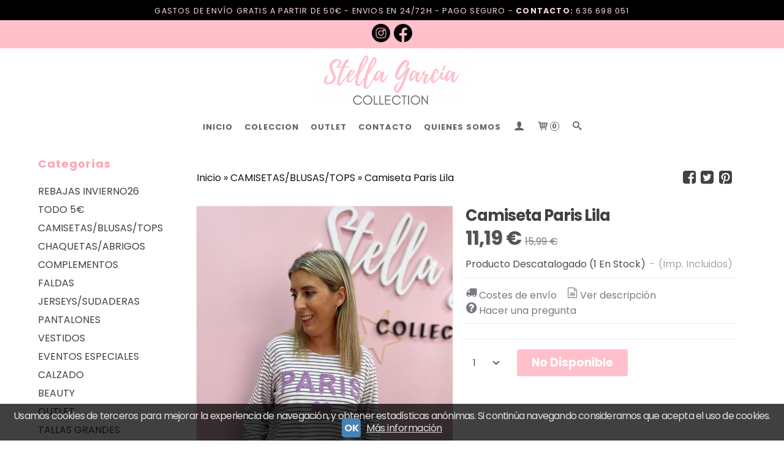

--- FILE ---
content_type: text/html; charset=utf-8
request_url: https://www.stellagarciacollection.com/p10635794-camiseta-paris-azul-lila.html
body_size: 21554
content:
<!DOCTYPE html>
<html lang="es" class="shop desktop light header-theme product-view column2 out-the-box system-page user-guest url-id-10635794">    <head prefix="og: http://ogp.me/ns# fb: http://ogp.me/ns/fb# product: http://ogp.me/ns/product#">
        <meta http-equiv="Content-Type" content="text/html; charset=utf-8" />
<meta name="viewport" content="width=device-width, initial-scale=1.0" />
<meta name="language" content="es" />
<meta name="description" content="Comprar Camiseta Paris Lila por 11,19 € en stellagarciacollection.com, descubre nuestra selección de CAMISETAS/BLUSAS/TOPS" />
<meta name="author" content="Stella Garcia Collection" />
<meta name="google-site-verification" content="pvDhdEw_E35Wbp1FkkkcN823XONcntnbb4TY2Y1yPnY" />
<meta name="msvalidate.01" content="" />
<meta name="alexaVerifyID" content="" />
<meta name="p:domain_verify" content="" />
<meta property="og:determiner" content="a" />
<meta property="og:locale" content="es_ES" />
<meta property="og:type" content="product.item" />
<meta property="og:title" content="Camiseta Paris Lila" />
<meta property="og:url" content="https://www.stellagarciacollection.com/p10635794-camiseta-paris-azul-lila.html" />
<meta property="og:description" content="Camiseta talla unica hasta 44 aproximadamente" />
<meta property="og:image" content="https://cdn.palbincdn.com/users/34443/images/01232-1678898766.jpeg" />
<meta property="og:image:alt" content="Camiseta Paris Lila: 11,19 €" />
<meta property="og:image:width" content="1440" />
<meta property="og:image:height" content="1920" />
<meta property="product:price:amount" content="15.99" />
<meta property="product:price:currency" content="EUR" />
<meta property="product:sale_price:amount" content="11.19" />
<meta property="product:sale_price:currency" content="EUR" />
<meta property="product:availability" content="in stock" />
<meta property="product:category" content=" CAMISETAS/BLUSAS/TOPS" />
<meta property="product:condition" content="new" />
<meta property="product:retailer_item_id" content="10635794" />
<meta property="fb:app_id" content="198335206866025" />
<meta name="twitter:site" content="@SGcollection__" />
<meta name="twitter:creator" content="@SGcollection__" />
<meta name="twitter:title" content="Camiseta Paris Lila: 11,19 €" />
<meta name="twitter:description" content="Comprar Camiseta Paris Lila por 11,19 € en stellagarciacollection.com, descubre nuestra selección de CAMISETAS/BLUSAS/TOPS" />
<meta name="twitter:image" content="https://cdn.palbincdn.com/users/34443/images/01232-1678898766.jpeg" />
<meta name="twitter:label1" content="PRICE" />
<meta name="twitter:data1" content="11,19 €" />
<meta name="twitter:label2" content="CATEGORY" />
<meta name="twitter:data2" content="CAMISETAS/BLUSAS/TOPS" />
<meta name="twitter:label3" content="STOCK" />
<meta name="twitter:data3" content=" (1 En Stock) " />
<meta name="twitter:card" content="summary" />
<link rel="preconnect" href="https://cdn.palbincdn.com" />
<link crossorigin="anonymous" rel="preconnect" href="https://cdn.palbincdn.com" />
<link rel="preconnect" href="https://cdn-2.palbincdn.com" />
<link rel="dns-prefetch" href="https://cdn.palbincdn.com" />
<link rel="dns-prefetch" href="https://cdn-2.palbincdn.com" />
<link rel="dns-prefetch" href="//connect.facebook.net" />
<link rel="dns-prefetch" href="//www.facebook.com" />
<link rel="dns-prefetch" href="//static.ak.facebook.com" />
<link rel="dns-prefetch" href="//fbstatic-a.akamaihd.net" />
<link rel="dns-prefetch" href="//www.google.com" />
<link rel="dns-prefetch" href="//fonts.googleapis.com" />
<link rel="dns-prefetch" href="//apis.google.com" />
<link rel="dns-prefetch" href="//translate.google.com" />
<link rel="dns-prefetch" href="//translate.googleapis.com" />
<link rel="dns-prefetch" href="//stats.g.doubleclick.net" />
<link rel="dns-prefetch" href="//www.gstatic.com" />
<link rel="canonical" href="https://www.stellagarciacollection.com/p10635794-camiseta-paris-azul-lila.html" />
<link rel="shortcut icon" type="image/x-icon" href="/users/34443/shop/favicon.ico" />
<link title="RSS Feed" rel="alternate" type="application/rss+xml" href="https://www.stellagarciacollection.com/blog/rss" />
<link rel="stylesheet" type="text/css" href="https://cdn.palbincdn.com/assets/dfdb29cb/listview/styles.css" />
<link rel="stylesheet" type="text/css" href="/css/jquery-ui/light/jquery-ui-art.min.css" />
<link rel="stylesheet" type="text/css" href="https://cdn.palbincdn.com/assets/XFlexSlider/flexslider.min.css" />
<link rel="stylesheet" type="text/css" href="https://cdn-2.palbincdn.com/users/34443/themes/21StellaGarcia_rc/style.min.css" />
<link rel="stylesheet" type="text/css" href="https://cdn-2.palbincdn.com/css/shop-base.css?584" />
<link rel="stylesheet" type="text/css" href="https://cdn-2.palbincdn.com/css/form.css?584" />
<link rel="stylesheet" type="text/css" href="//fonts.googleapis.com/css?family=Poppins:400,700&amp;subset=latin" />
<style type="text/css">
/*<![CDATA[*/
#colorbox,#cboxOverlay,#cboxWrapper{position:absolute;top:0;left:0;z-index:9999;overflow:hidden}#cboxWrapper{max-width:none}#cboxOverlay{position:fixed;width:100%;height:100%}#cboxMiddleLeft,#cboxBottomLeft{clear:left}#cboxContent{position:relative}#cboxLoadedContent{overflow:auto;-webkit-overflow-scrolling:touch}#cboxTitle{margin:0}#cboxLoadingOverlay,#cboxLoadingGraphic{position:absolute;top:0;left:0;width:100%;height:100%}#cboxPrevious,#cboxNext,#cboxClose,#cboxSlideshow{cursor:pointer}.cboxPhoto{float:left;margin:auto;border:0;display:block;max-width:none;-ms-interpolation-mode:bicubic}.cboxIframe{width:100%;height:100%;display:block;border:0}#colorbox,#cboxContent,#cboxLoadedContent{box-sizing:content-box;-moz-box-sizing:content-box;-webkit-box-sizing:content-box}#cboxOverlay{background:rgba(0,0,0,0.85)}#colorbox{outline:0}#cboxContent{background:#fff;overflow:hidden}.dark #cboxContent{background:#222}.cboxIframe{background:#fff}.dark .cboxIframe{background:#222}#cboxError{padding:50px;border:1px solid #ccc}#cboxLoadedContent{margin-bottom:40px}.cboxFullContent #cboxLoadedContent{margin-bottom:0px}#cboxTitle{position:absolute;bottom:4px;left:0;text-align:center;width:96%;color:#949494;padding:10px 2% 0px 2%}#cboxCurrent{position:absolute;bottom:9px;left:58px;color:#949494}#cboxLoadingOverlay{background:url(/assets/JColorBox/css/images/light/loading_background.png) no-repeat center center}#cboxLoadingGraphic{background:url(/assets/JColorBox/css/images/light/loading.gif) no-repeat center center}.dark #cboxLoadingOverlay{background:url(/assets/JColorBox/css/images/dark/loading_background.png) no-repeat center center}.dark #cboxLoadingGraphic{background:url(/assets/JColorBox/css/images/dark/loading.gif) no-repeat center center}#cboxPrevious:active,#cboxNext:active,#cboxSlideshow:active,#cboxClose:active{outline:0}#cboxSlideshow{bottom:4px;right:30px;color:#0092ef}#cboxPrevious{background-image:url(/assets/JColorBox/css/images/light/left-arrow.svg)}.dark #cboxPrevious{background-image:url(/assets/JColorBox/css/images/dark/left-arrow.svg)}#cboxNext{left:27px;background-image:url(/assets/JColorBox/css/images/light/right-arrow.svg)}.dark #cboxNext{background-image:url(/assets/JColorBox/css/images/dark/right-arrow.svg)}#cboxClose{top:10px;right:10px;background-image:url(/assets/JColorBox/css/images/light/close.svg);width:30px;height:30px}.dark #cboxClose{background-image:url(/assets/JColorBox/css/images/dark/close.svg)}.cbox-button{position:absolute;border:none;padding:0;margin:0;overflow:visible;width:auto;background-color:transparent;text-indent:-9999px;background-repeat:no-repeat;background-position:center center;-webkit-background-size:contain;background-size:contain}.cbox-button.cbox-nav-button{bottom:8px;left:0;background-size:contain;width:25px;height:20px}
/*]]>*/
</style>
<style type="text/css">
/*<![CDATA[*/
        .cboxZoom #cboxLoadedContent {cursor: zoom-in}
        .cboxZoom #cboxLoadedContent:after { font-family: "shop-icons"; content: '\f903'; position: absolute; top: 6px; left: 6px; color: rgba(255,255,255,0.75); z-index: 1; }
        .cboxZoom #cboxLoadedContent:before { content: ''; position: absolute; top: 0; left: 0; border-color: rgba(0,0,0,0.9) transparent transparent rgba(0,0,0,0.9); border-style: solid; border-width: 20px 20px 25px 25px; height: 0px; width: 0px; z-index: 1; }
        .cboxZoom .cboxPhotoZoom {position: absolute; top: 0; left: 0; width: 100%; height: 100%; background-repeat: no-repeat; background-position: center; background-size: cover; transition: transform .35s ease-out;}
/*]]>*/
</style>
<style type="text/css">
/*<![CDATA[*/
#loading{background-repeat:no-repeat;background-position:center center;position:fixed;z-index:999999;top:50%;left:50%;transform:translate(-50%, -50%);opacity:0.8;background-color:#CCC;border-radius:50%;display:none;text-align:center;color:#666}#loading-wrapper{background-color:black;height:100%;width:100%;left:0;top:0;margin:0 auto;opacity:0.4;overflow:hidden;position:fixed;z-index:999998}#loading-message{color:rgba(255, 255, 255, 0.8);position:absolute;bottom:0px;margin-bottom:-2em;width:200%;text-align:center;margin-left:-50%}
/*]]>*/
</style>
<style type="text/css">
/*<![CDATA[*/
.grecaptcha-badge { display: none !important; }
/*]]>*/
</style>
<style type="text/css">
/*<![CDATA[*/
.recently-viewed-products-box{padding:20px}.responsive-phone .recently-viewed-products-box{padding:10px}.remove-recently-viewed-product{display:none;position:absolute;top:5px;right:5px;width:24px;height:24px;border-radius:50%;background:rgba(255,255,255,0.5);border:1px solid rgba(0,0,0,0.5);color:rgba(0,0,0,0.5) !important;line-height:26px}.remove-recently-viewed-product:hover{background:rgba(255,255,255,0.75);color:rgba(0,0,0,0.75) !important;border:1px solid rgba(0,0,0,0.75)}.recently-viewed-products .featured-product:hover .remove-recently-viewed-product,.recently-viewed-products-box .featured-product:hover .remove-recently-viewed-product{display:blocK}.recently-viewed-products-slider ul{margin:0}.recently-viewed-products-slider ul > li{display:inline-block;width:25%;box-sizing:border-box;padding:0 5px 0 0 !important;margin:0 !important;background:none !important;white-space:normal;vertical-align:top}.recently-viewed-products-slider ul > li:last-child{padding:0px !important}.recently-viewed-products-slider ul > li:before{content:none;padding:0 !important;margin:0 !important}.recently-viewed-products-slider{overflow-x:hidden;overflow-y:hidden;white-space:nowrap}.responsive-phone .recently-viewed-products-slider{overflow-x:auto;-webkit-overflow-scrolling:touch;-ms-overflow-style:-ms-autohiding-scrollbar}.recently-viewed-products-slider::-webkit-scrollbar{height:8px;background-color:transparent}.recently-viewed-products-slider::-webkit-scrollbar-thumb{border-radius:10px;-webkit-box-shadow:inset 0 0 6px rgba(0,0,0,.3);background-color:#777}.recently-viewed-products-slider::-webkit-scrollbar-track{background-color:transparent}.recently-viewed-products-slider:hover{overflow-x:scroll;cursor:move;margin-bottom:-8px}.firefox .recently-viewed-products-slider:hover{margin-bottom:-15px}.ie11 .recently-viewed-products-slider:hover,.ie9 .recently-viewed-products-slider:hover{margin-bottom:-17px}.ieEdge .recently-viewed-products-slider:hover{margin-bottom:-12px}
/*]]>*/
</style>
<style type="text/css">
/*<![CDATA[*/
.shopping-cart-content table td{vertical-align:middle;padding:3px 0px;font-size:0.9em;border-bottom:1px dotted #ccc;border-bottom:1px dashed rgba(125,125,125,0.2) !important}.shopping-cart-content .shopping-cart-subtotal,.shopping-cart-content .shopping-cart-subtotal a{margin-top:4px;clear:both;text-align:right}
/*]]>*/
</style>
<style type="text/css">
/*<![CDATA[*/
.hideall .init-hidden {display:none} .hideall .init-invisible, .hideall .animated-hide.animated {visibility:hidden}
/*]]>*/
</style>
<style type="text/css">
/*<![CDATA[*/
.tlite{background:#111;color:white;font-family:sans-serif;font-size:0.8rem;font-weight:normal;text-decoration:none;text-align:left;padding:0.6em 0.75rem;border-radius:4px;position:absolute;opacity:0;visibility:hidden;transition:opacity 0.4s;white-space:nowrap;box-shadow:0 0.5rem 1rem -0.5rem black;z-index:1000;-webkit-backface-visibility:hidden}.tlite-table td,.tlite-table th{position:relative}.tlite-visible{visibility:visible;opacity:0.9}.tlite::before{content:' ';display:block;background:inherit;width:10px;height:10px;position:absolute;transform:rotate(45deg)}.tlite-n::before{top:-3px;left:50%;margin-left:-5px}.tlite-nw::before{top:-3px;left:10px}.tlite-ne::before{top:-3px;right:10px}.tlite-s::before{bottom:-3px;left:50%;margin-left:-5px}.tlite-se::before{bottom:-3px;right:10px}.tlite-sw::before{bottom:-3px;left:10px}.tlite-w::before{left:-3px;top:50%;margin-top:-5px}.tlite-e::before{right:-3px;top:50%;margin-top:-5px}
/*]]>*/
</style>
<style type="text/css">
/*<![CDATA[*/
select{background:#FFFFFF;-webkit-border-radius:4px;-moz-border-radius:4px;border-radius:4px;-webkit-box-shadow:0 0 2px 1px rgba(0, 0, 0, 0.2);-moz-box-shadow:0 0 2px 1px rgba(0, 0, 0, 0.2);box-shadow:0 0 2px 1px rgba(0, 0, 0, 0.2);border-width:0;margin:0 auto;width:100%;padding:5px 0;color:#444444 !important;font-size:14px;font-family:Poppins, Arial, 'Arial Unicode MS', Helvetica, Sans-Serif;font-weight:normal;font-style:normal;text-transform:none;text-shadow:none;margin:0px}body{font-size:16px;font-family:Poppins, Arial, 'Arial Unicode MS', Helvetica, Sans-Serif}#header-logo{text-align:center}.blockquote-border{border:1px solid #FFC0CB}.blockquote-background{background:#FFF0F2 url('images/postquote.png') no-repeat scroll;color:#000000;background-image:none}.blockquote-box{border:1px solid #FFC0CB;background:#FFF0F2 url('images/postquote.png') no-repeat scroll;color:#000000;background-image:none}.art-postcontent .blockquote-box a,.art-postcontent .blockquote-box a.featured-product-title-link,.art-postcontent .blockquote-box a.featured-product-title-link:visited,.art-postcontent .blockquote-box a.featured-product-title-link:hover,.art-postcontent .blockquote-box h1,.art-postcontent .blockquote-box h2,.art-postcontent .blockquote-box h3,.art-postcontent .blockquote-box h4,.art-postcontent .blockquote-background h5,.art-postcontent .blockquote-box h6{color:#000000}.art-postcontent .blockquote-background a,.art-postcontent .blockquote-background a.featured-product-title-link,.art-postcontent .blockquote-background a.featured-product-title-link:visited,.art-postcontent .blockquote-background a.featured-product-title-link:hover,.art-postcontent .blockquote-background h1,.art-postcontent .blockquote-background h2,.art-postcontent .blockquote-background h3,.art-postcontent .blockquote-background h4,.art-postcontent .blockquote-background h5,.art-postcontent .blockquote-background h6{color:#000000}div.form fieldset{border:1px solid #FFC0CB}.ui-dialog-titlebar.ui-widget-header{border:1px solid #FFC0CB;background:#FFF0F2 url('images/postquote.png') no-repeat scroll;color:#000000;background-image:none}.ui-accordion-header-icon,.ui-accordion-header .ui-icon{float:right}.ui-accordion-content{border:1px solid #FFC0CB;padding:1em 0.5em;border-top:none}h3.ui-accordion-header,h4.ui-accordion-header{border:1px solid #FFC0CB;background:#FFF0F2 url('images/postquote.png') no-repeat scroll;color:#000000;background-image:none;margin:0px;padding:0px;padding:10px}body #cboxContent{background:#FFFFFF}body #cboxLoadedContent{background:#FFFFFF}body .ui-widget-content{background:#FFFFFF}body .ui-dialog{background:#FFFFFF;background-image:none}body .ui-dialog .ui-dialog-content{background:#FFFFFF}.art-postcontent a.h4-link-color,.art-postcontent a.h4-link-color:visited,.art-postcontent a.h4-link-color:hover{color:#F7C4C8}.art-postcontent a.h5-link-color,.art-postcontent a.h5-link-color:visited,.art-postcontent a.h5-link-color:hover{color:#82828C}.featured-product .featured-product-zoom-text,.featured-category .featured-category-zoom-text{display:none}.featured-product a.featured-product-zoom.art-button,.featured-category a.featured-category-zoom.art-button{width:40px;border-radius:50%}.product-discount-badge{width:55px;height:55px;line-height:54px;font-size:15px}.desktop.header-theme .header-wrapper{height:153px !important}.featured-product-title.featured-title{margin:20px 0 10px}#product-info .pal-tabs-nav{border-top:0px solid #e7e7e7}.desktop.header-theme.site-index .art-header .art-shaper{opacity:0}.desktop.header-theme.site-index .header-wrapper{height:0px}html,html a{-webkit-font-smoothing:antialiased;text-shadow:1px 1px 1px rgba(0,0,0,0.004)}
/*]]>*/
</style>
<style type="text/css">
/*<![CDATA[*/
.responsive img.header-logo-img{margin-left:87px}.phone .menu-logo-wrapper .header-logo-img,.responsive-phone .menu-logo-wrapper .header-logo-img{height:45px}.responsive .menu-logo-wrapper{text-align:center}.responsive .art-nav-inner{height:50px}.responsive .art-menu-btn{margin-top:7px}.desktop #PageContent1635174401815814 .pe-image-content .pe-image{-webkit-transition:all 0.4s ease;transition:all 0.4s ease}.desktop #PageContent1635174401815814 .pe-image-content:hover .pe-image{-webkit-filter:brightness(80%);filter:brightness(80%)}div#art-footer-tags{display:none}div#art-footer-categories{display:none}ul#shop-menu>li>a{margin-right:-3px;font-size:13px}.responsive-phone .product-related-products .product-discount-badge{width:35px;height:35px;line-height:35px;font-size:12px}nav.pal-main-nav.art-nav.desktop-nav{padding-left:0px !important}
/*]]>*/
</style>
<style type="text/css">
/*<![CDATA[*/
.back-to-top{position:fixed;bottom:2.5em;right:0px;text-decoration:none;color:#000000;background-color:rgba(235, 235, 235, 0.80);font-weight:700;font-size:2em;padding:10px;display:none;border-radius:4px 0px 0px 4px}.back-to-top:hover{background-color:rgba(135, 135, 135, 0.50)}
/*]]>*/
</style>
<style type="text/css">
/*<![CDATA[*/
#cookieAlert{margin:0px;padding:0px;position:fixed;vertical-align:baseline;width:100%;z-index:99999;background:#333;background:rgba(0,0,0,0.75);color:#e0e0e0}.cookieAlertInner{display:block;padding:10px 10px !important;margin:0px;text-align:center;vertical-align:baseline;background:0}.cookieAlertInner .cookieAlertText{margin-bottom:20px !important;font-weight:400 !important;letter-spacing:-0.05em}.cookieAlertInner a.cookieAlertOkButton{padding:4px;background:#4682B4;text-decoration:none;color:#eee;border-radius:5px;letter-spacing:-0.03em}.cookieAlertInner a.cookieAlertLearnMore{padding-left:5px;text-decoration:underline;color:#ddd;letter-spacing:-0.03em}#cookieAlert{bottom:0px}
/*]]>*/
</style>
<script type="text/javascript" src="https://cdn.palbincdn.com/js/jquery/jquery-1.9.1.min.js"></script>
<script type="text/javascript" src="https://cdn.palbincdn.com/js/jquery/jquery.ba-bbq.min.js" async="async"></script>
<script type="text/javascript" src="https://cdn.palbincdn.com/js/jquery/jquery-ui-1.9.2.custom.min.js"></script>
<script type="text/javascript" src="https://www.googletagmanager.com/gtag/js?id=UA-143024843-1" async="async"></script>
<script type="text/javascript" src="https://cdn.palbincdn.com/assets/LazySizes/lazysizes.min.js" async="async"></script>
<script type="text/javascript" src="https://static.zdassets.com/ekr/snippet.js?key=7a8c5c61-3b9a-4309-a001-cfe85a43424d" id="ze-snippet"></script>
<script type="text/javascript">
/*<![CDATA[*/
            <!-- Global site tag (gtag.js)-->
            window.dataLayer = window.dataLayer || [];
            function gtag(){dataLayer.push(arguments);}
            gtag('js', new Date());
			gtag('set', 'user_properties', {})
			gtag('set', 'user_data', {"phone_number":"+34","address":{"first_name":"Guest","last_name":"Guest"}})
            gtag('config', 'AW-330855170', {});
            gtag('config', 'UA-143024843-1', {"groups":"analytics"});
window.LoadingWidgetAssetsUrl = 'https://cdn.palbincdn.com/assets/LoadingWidget';
$(function(){var defaults={maxWrapperOpacity:0,maxOpacity:0.8,animationDuration:600,message:'',name:''};this.$divs=[]
function LoadingConstructor(config){if(window.Loading)return window.Loading;if(!config)config={};this.$wrapper=$('<div id="loading-wrapper"></div>').appendTo('body').hide();this.$el=$('<div id="loading"><div id="loading-message"></div></div>').appendTo('body').hide();this.$divs=[this.$wrapper,this.$el];$.extend(this,defaults,config)};LoadingConstructor.prototype={show:function(maxWrapperOpacity,message,gifName,size,name){if(this.name)return;this.name=name;var maxWrapperOpacity=(typeof maxWrapperOpacity==="undefined")?0.5:maxWrapperOpacity,message=(typeof message==="undefined")?'':message;if(gifName){gifUrl=window.LoadingWidgetAssetsUrl+'/'+gifName;this.$el[0].style.setProperty('--loading-gif','url('+gifUrl+')')}else this.$el[0].style.removeProperty('--loading-gif');if(size){this.$el[0].style.setProperty('--loading-size',size)}else this.$el[0].style.removeProperty('--loading-size');this.$el.find('#loading-message').html(message);this.$wrapper.show().css('opacity',0).animate({opacity:maxWrapperOpacity},this.animationDuration);this.$el.show().css('opacity',0).animate({opacity:this.maxOpacity},this.animationDuration)},hide:function(name){if(!this.name||name===true||this.name==name){this.name="";$(this.$divs).each(function(){$(this).animate({opacity:0},this.animationDuration,function(){$(this).hide()})})}}};window.Loading=new LoadingConstructor()})
document.documentElement.className+=' hideall'
var setHMenuOpenDirection=function(a){return(function(a){setTimeout(function(){setHMenuOpenDirection(a)},1)})}(jQuery),setPopupVMenuOpenDirection=function(b){return(function(b){setTimeout(function(){setPopupVMenuOpenDirection(b)},1)})}(jQuery),fixPopupVMenu=function(c){return(function(c){setTimeout(function(){fixPopupVMenu(c)},1)})}(jQuery),setOpenSubmenuWithNoReload=function(d){return(function(d){setTimeout(function(){setOpenSubmenuWithNoReload(d)},1)})}(jQuery),setOpenSubmenuWithHover=function(d){return(function(d){setTimeout(function(){setOpenSubmenuWithHover(d)},1)})}(jQuery),responsiveDesign=1;$(document).ready(function(){$.ajax({dataType:"script",cache:true,url:"https://cdn-2.palbincdn.com/users/34443/themes/21StellaGarcia_rc/script.min.js"}).done(function(script,textStatus){if(false)$.ajax({dataType:"script",cache:true,url:"https://cdn-2.palbincdn.com/users/34443/themes/21StellaGarcia_rc/script.responsive.min.js"})})})
/*]]>*/
</script>
<title>Camiseta Paris Lila: 11,19 €</title>
<!-- Hide Elements Trick -->
<link as="font" crossorigin="anonymous" rel="preload" href="https://cdn-2.palbincdn.com/css/iconSet/basic-shop-icons/fonts/shop-icons.woff?450" /><link href='https://cdn-2.palbincdn.com/css/iconSet/basic-shop-icons/style.css?584' rel='stylesheet' rel='preload' as='style'>
    </head>

    <body><script type="text/javascript">
/*<![CDATA[*/
function activateTab(artTab, tab) {
				artTab.tabs('option', 'active', artTab.find(tab.prop('tagName')).index(tab));
		   }
/*]]>*/
</script>

				<div id="art-main">
    <div class="over-header-zone-wrapper"><div class="banner-central-outter" id="central-banner-193970">
<div class="portlet-content">
<div class="banner-central-wrapper banner-html">
       <div class="banner-central-htmlwrapper">
        <div class="header-block  shipping">

GASTOS DE ENVÍO GRATIS A PARTIR DE 50€  - ENVIOS EN 24/72H - PAGO SEGURO - <b>CONTACTO:</b> 636 698 051

</div>



<style>
#central-banner-193970 {
    background: #000;
    color: #ffd9df;
    font-size: 12.5px;
}

.desktop .header-block {
    display: inline-block;
    text-align: center;
    padding: 3px;
    box-sizing: border-box;
    width:100%!important;
    letter-spacing: 1.2px;
}

.responsive .header-block.shipping{
   font-size: 10px !Important;
   padding-right: 9px;
   text-align:center;
}


</style>    </div>
</div></div>
</div><div class="banner-central-outter" id="central-banner-193999">
<div class="portlet-content">
<div class="banner-central-wrapper banner-html">
       <div class="banner-central-htmlwrapper">
        <div class="header-block redes">
<a href="https://www.instagram.com/stellagarciacollection/?hl=es" target="_blank" style:"height:10px;"><img style="width: 30px;" src="https://cdn.palbincdn.com/users/34443/upload/images/instagram-stella.png"></a>
<a href="https://www.facebook.com/StellaGarciaCollection" target="_blank" style:"height:10px;"><img  style="width: 30px;" src="https://cdn.palbincdn.com/users/34443/upload/images/facebook-stella.png">
</a>

</div>






<style>
#central-banner-193999 {
    background: #ffc0cb;
    color: #000;
    font-size: 14px;
}



.desktop .header-block {
    display: inline-block;
    text-align: center;
    width: 33%;
    box-sizing: border-box;
padding-top:6px;
}

.responsive .header-block.redes {
    font-size: 8.5px !Important;
   padding-left: 3px;
   padding-top: 3px;
   text-align:center;
}

.responsive .header-block.shipping{
   font-size: 8.5px !Important;
   padding-right: 9px;
   text-align:center;
}

.responsive .header-block.delivery{
   font-size: 8.5px !Important;
   text-align:center;
}

</style>    </div>
</div></div>
</div></div>
    
<div class="header-wrapper">    <header class="art-header">        <div class="art-shapes">
        
            </div>
        
        

 
<div class="art-positioncontrol art-positioncontrol-340300824" id="header-logo"><span class="header-logo-span"></span><a class="header-logo-link" href="/"><img class="header-logo-img" src="/users/34443/shop/logo.jpg?695207719" alt="Camiseta Paris Lila: 11,19 €" /></a></div> 
 <nav class="pal-main-nav art-nav">	<div class="art-nav-inner">				<ul class="art-hmenu" id="shop-menu">
<li id="item-inicio"><a href="/site/whatsnew">INICIO</a></li>
<li id="item-coleccion"><a href="javascript:void(0)">COLECCION</a>
<ul>
<li><a href="/c573580-primavera25.html">REBAJAS INVIERNO26</a></li>
<li><a href="/c580164-todo-5.html">TODO 5€</a></li>
<li><a href="/c387868-camisetas.html">CAMISETAS/BLUSAS/TOPS</a>
<ul>
<li><a href="/c443101-camisas-y-camisetas-manga-larga.html">MANGA LARGA</a></li>
<li><a href="/c439702-camisetas-manga-corta.html">MANGA CORTA</a></li>
<li><a href="/c483572-tirantes-sisa.html">TIRANTES</a></li>
</ul>
</li>
<li><a href="/c391753-chaquetas.html">CHAQUETAS/ABRIGOS</a></li>
<li><a href="/c388653-complementos.html">COMPLEMENTOS</a>
<ul>
<li><a href="/c571248-bisuteria.html">Bisuteria</a></li>
</ul>
</li>
<li><a href="/c387871-faldas.html">FALDAS</a></li>
<li><a href="/c404460-sudaderas.html">JERSEYS/SUDADERAS</a></li>
<li><a href="/c387491-pantalones.html">PANTALONES</a></li>
<li><a href="/c387490-vestidos.html">VESTIDOS</a></li>
<li><a href="/c387867-fiesta.html">EVENTOS ESPECIALES</a></li>
<li><a href="/c453608-calzado.html">CALZADO</a></li>
<li><a href="/c553320-beauty.html">BEAUTY</a></li>
<li><a href="/c392397-ultimas-unidades.html">OUTLET</a>
<ul>
<li><a href="/c532362-chaquetas-abrigos.html">Chaquetas/Abrigos</a></li>
<li><a href="/c532363-calzado.html">Calzado</a></li>
<li><a href="/c532356-camisetas-blusas-bodies.html">Camisetas/Blusas/Bodies</a></li>
<li><a href="/c532364-complementos.html">Complementos</a></li>
<li><a href="/c532358-faldas.html">Faldas</a></li>
<li><a href="/c532361-jerseys-sudaderas.html">Jerseys/Sudaderas</a></li>
<li><a href="/c532357-pantalones.html">Pantalones</a></li>
<li><a href="/c394182-hasta-10.html">Vestidos</a></li>
</ul>
</li>
<li><a href="/c504506-tallas-grandes.html">TALLAS GRANDES</a></li>
</ul>
</li>
<li id="item-outlet"><a href="https://www.stellagarciacollection.com/c392397-ultimas-unidades.html">OUTLET</a></li>
<li id="item-contacto"><a href="/site/contact">CONTACTO</a></li>
<li id="item-quienes-somos"><a href="/b18453-nuevo-titulo.html">QUIENES SOMOS</a></li>
<li class="user-top-menu-separator"><span></span></li>
<li class="customer-account-menu customer-shop-menu"><a class="customer-shop-menu" aria-label="Mi Cuenta" href="/login"><span class="customer-account icon-user shop-menu-icon"></span> <span class="customer-account-label customer-shop-menu-label">Mi Cuenta</span></a>
<ul>
<li><a href="/login">Acceder</a></li>
<li><a href="/register">Registrarse</a></li>
</ul>
</li>
<li class="shopping-cart-menu customer-shop-menu"><a class="customer-shop-menu" aria-label="Carrito" href="/shoppingcart/view"><span class="customer-shopping-cart icon-cart shop-menu-icon"></span><span class="customer-shopping-cart-counter">0</span> <span class="customer-shopping-cart-label customer-shop-menu-label">Carrito</span></a>
<ul>
<li id="shopping-cart-menu-subtotal"><a href="/shoppingcart/view">Total:&nbsp;<strong>0,00 €</strong></a></li>
<li class="shopping-cart-menu-links"><a href="/shoppingcart/view"><strong>Ver Carrito</strong></a></li>
</ul>
</li>
<li class="customer-search-menu customer-shop-menu"><a class="customer-search-menu-link customer-shop-menu" aria-label="Buscar..." href="javascript:void(0)"><span class="customer-search icon-search shop-menu-icon"></span> <span class="customer-search-label customer-shop-menu-label">Buscar...</span></a>
<ul>
<li class="customer-search-menu-form-wrapper"><a class="customer-search-menu-form-link" aria-label="Buscar" href="javascript:void(0)"><form id="menu-search-form" class="art-search focusmagic" action="/product/index" method="get"><input placeholder="Buscar..." id="menu-search-input" size="24" aria-label="Buscar..." type="text" value="" name="searchbox" /><button type="submit" id="menu-search-input-button" class="icon-search" name=""></button></form></a></li>
</ul>
</li>
</ul>

	</div></nav>    </header></div>
    <div id="sheet-content" class="art-sheet clearfix">
        
        <div class="art-layout-wrapper">        <div class="art-content-layout column2">
        <div class="art-content-layout-row">
            <aside class="art-layout-cell art-sidebar1 ">
                                <div class="art-vmenublock clearfix" id="Categories">
<div class="art-vmenublockheader">
<span id = "Categories_title" class="t">Categorías</span>
</div>
<div class="art-vmenublockcontent">
<ul class="art-vmenu" id="categories-vmenu">
<li><a href="/c573580-primavera25.html">REBAJAS INVIERNO26</a></li>
<li><a href="/c580164-todo-5.html">TODO 5€</a></li>
<li><a href="/c387868-camisetas.html">CAMISETAS/BLUSAS/TOPS</a></li>
<li><a href="/c391753-chaquetas.html">CHAQUETAS/ABRIGOS</a></li>
<li><a href="/c388653-complementos.html">COMPLEMENTOS</a></li>
<li><a href="/c387871-faldas.html">FALDAS</a></li>
<li><a href="/c404460-sudaderas.html">JERSEYS/SUDADERAS</a></li>
<li><a href="/c387491-pantalones.html">PANTALONES</a></li>
<li><a href="/c387490-vestidos.html">VESTIDOS</a></li>
<li><a href="/c387867-fiesta.html">EVENTOS ESPECIALES</a></li>
<li><a href="/c453608-calzado.html">CALZADO</a></li>
<li><a href="/c553320-beauty.html">BEAUTY</a></li>
<li><a href="/c392397-ultimas-unidades.html">OUTLET</a></li>
<li><a href="/c504506-tallas-grandes.html">TALLAS GRANDES</a></li>
</ul></div>
</div><div class="art-block clearfix" id="FreeShipmentNotifier">
<div class="art-blockheader">
<span id = "FreeShipmentNotifier_title" class="t">Costes de Envío</span>
</div>
<div class="art-blockcontent">

<a class="free-shipping-link colorbox-ajax" aria-label="Ver detalle del coste de envio" href="/site/freeShippingCostsTable"><span class="icon-truck free-shipping-icon"></span></a><div class="free-sipping-details">    <a class="colorbox-ajax free-shipping-price" href="/site/freeShippingCostsTable">GRATIS *</a>    <a class="colorbox-ajax free-shipping-note" href="/site/freeShippingCostsTable">Consultar Destinos</a></div>
</div>
</div><div class="art-block clearfix" id="ShoppingCart">
<div class="art-blockheader">
<span id = "ShoppingCart_title" class="t">Tu Carrito (0)</span>
</div>
<div class="art-blockcontent">
<div class="shopping-cart-content">
        El carrito de la compra está vacío</div></div>
</div><div class="art-block clearfix" id="SocialNetworks">
<div class="art-blockheader">
<span id = "SocialNetworks_title" class="t">Redes Sociales</span>
</div>
<div class="art-blockcontent">
<div id="social-networks">
    <div class="social-network-twitter"><a target="_blank" class="social-network-button social-network-link" style="background:#2B97F1" href="https://twitter.com/SGcollection__"><span class="social-network-icon icon-twitter-squared"></span>Twitter</a></div><div class="social-network-instagram"><a target="_blank" class="social-network-button social-network-link" style="background:#D22660" href="https://www.instagram.com/stellagarciacollection/?hl=es"><span class="social-network-icon icon-instagram-squared"></span>Instagram</a></div><div class="social-network-facebook"><a target="_blank" class="social-network-button social-network-link" style="background:#1478EB" href="https://www.facebook.com/StellaGarciaCollection"><span class="social-network-icon icon-facebook-squared"></span>Facebook</a></div><div class="social-network-tiktok"><a target="_blank" class="social-network-button social-network-link" style="background:#000000" href="https://www.tiktok.com/@stellagarciacollection?is_from_webapp=1&amp;sender_device=pc"><span class="social-network-icon icon-tiktok-squared"></span>TikTok</a></div></div>
</div>
</div>                <div class="art-block clearfix" id="lateral-banner-208632">
<div class="art-blockcontent">
<div class="banner-lateral-wrapper banner-textimage">
            <img class="banner-lateral-image lazyload blur-up" data-srcset="https://cdn.palbincdn.com/users/34443/images/Logo_de_la_Consejeria_de_Empleo_Empresa_y_Trabajo_Autonomo_de_la_Junta_de_Andalucia-1686932532@x512.jpg 512w, https://cdn.palbincdn.com/users/34443/images/Logo_de_la_Consejeria_de_Empleo_Empresa_y_Trabajo_Autonomo_de_la_Junta_de_Andalucia-1686932532@x256.jpg 256w, https://cdn.palbincdn.com/users/34443/images/Logo_de_la_Consejeria_de_Empleo_Empresa_y_Trabajo_Autonomo_de_la_Junta_de_Andalucia-1686932532@x128.jpg 128w" data-sizes="auto" data-src="https://cdn.palbincdn.com/users/34443/images/Logo_de_la_Consejeria_de_Empleo_Empresa_y_Trabajo_Autonomo_de_la_Junta_de_Andalucia-1686932532.jpg" src="https://cdn.palbincdn.com/users/34443/images/Logo_de_la_Consejeria_de_Empleo_Empresa_y_Trabajo_Autonomo_de_la_Junta_de_Andalucia-1686932532@x128--f[gb].jpg" alt="Junta de Andalucía Consejería de Empleo" />        </div></div>
</div><div class="art-block clearfix" id="lateral-banner-208633">
<div class="art-blockcontent">
<div class="banner-lateral-wrapper banner-textimage">
            <img class="banner-lateral-image lazyload blur-up" data-srcset="https://cdn.palbincdn.com/users/34443/images/Logo-PRTR-dos-liuneas_COLOR-1686932802@x512.png 512w, https://cdn.palbincdn.com/users/34443/images/Logo-PRTR-dos-liuneas_COLOR-1686932802@x256.png 256w, https://cdn.palbincdn.com/users/34443/images/Logo-PRTR-dos-liuneas_COLOR-1686932802@x128.png 128w" data-sizes="auto" data-src="https://cdn.palbincdn.com/users/34443/images/Logo-PRTR-dos-liuneas_COLOR-1686932802.png" src="https://cdn.palbincdn.com/users/34443/images/Logo-PRTR-dos-liuneas_COLOR-1686932802@x128--f[gb].png" alt="Plan de Recuperacion" />        </div></div>
</div><div class="art-block clearfix" id="lateral-banner-208634">
<div class="art-blockcontent">
<div class="banner-lateral-wrapper banner-textimage">
            <img class="banner-lateral-image lazyload blur-up" data-srcset="https://cdn.palbincdn.com/users/34443/images/ES-Financiado-por-la-Union-Europea_PANTONE-1686932930@x512.png 512w, https://cdn.palbincdn.com/users/34443/images/ES-Financiado-por-la-Union-Europea_PANTONE-1686932930@x256.png 256w, https://cdn.palbincdn.com/users/34443/images/ES-Financiado-por-la-Union-Europea_PANTONE-1686932930@x128.png 128w" data-sizes="auto" data-src="https://cdn.palbincdn.com/users/34443/images/ES-Financiado-por-la-Union-Europea_PANTONE-1686932930.png" src="https://cdn.palbincdn.com/users/34443/images/ES-Financiado-por-la-Union-Europea_PANTONE-1686932930@x128--f[gb].png" alt="Financiado Union Europea" />        </div></div>
</div><div class="art-block clearfix" id="lateral-banner-208635">
<div class="art-blockcontent">
<div class="banner-lateral-wrapper banner-textimage">
            <img class="banner-lateral-image lazyload blur-up" data-srcset="https://cdn.palbincdn.com/users/34443/images/Logo_gob_Espana_B_N-1686932990@x512.jpg 512w, https://cdn.palbincdn.com/users/34443/images/Logo_gob_Espana_B_N-1686932990@x256.jpg 256w, https://cdn.palbincdn.com/users/34443/images/Logo_gob_Espana_B_N-1686932990@x128.jpg 128w" data-sizes="auto" data-src="https://cdn.palbincdn.com/users/34443/images/Logo_gob_Espana_B_N-1686932990.jpg" src="https://cdn.palbincdn.com/users/34443/images/Logo_gob_Espana_B_N-1686932990@x128--f[gb].jpg" alt="Gobierno de España" />        </div></div>
</div><div class="art-block clearfix" id="lateral-banner-136545">
<div class="art-blockcontent">
<div class="banner-lateral-wrapper banner-textimage">
    <a href='http://www.stellasecretshop.es/login' target='_blank'>        <img class="banner-lateral-image lazyload blur-up" data-srcset="https://cdn.palbincdn.com/users/34443/images/COMPRA-SEGURA-enero20-1579604608@x512.png 512w, https://cdn.palbincdn.com/users/34443/images/COMPRA-SEGURA-enero20-1579604608@x256.png 256w, https://cdn.palbincdn.com/users/34443/images/COMPRA-SEGURA-enero20-1579604608@x128.png 128w" data-sizes="auto" data-src="https://cdn.palbincdn.com/users/34443/images/COMPRA-SEGURA-enero20-1579604608.png" src="https://cdn.palbincdn.com/users/34443/images/COMPRA-SEGURA-enero20-1579604608@x128--f[gb].png" alt="Banner Compra Segura" />    </a>    </div></div>
</div>            </aside>
            <main class="art-layout-cell art-content" id="content">
                


<article id="product-sheet" class="art-post art-article">
    <div class="art-postmetadataheader clearfix responsive-phone-hidden">
        <div class="art-postheadericons art-metadata-icons">
            <div id="breadcrumbs">
                <div itemscope="itemscope" itemtype="http://schema.org/BreadcrumbList">
<span itemprop="itemListElement" itemscope="itemscope" itemtype="http://schema.org/ListItem"><a itemprop="item" href="/"><span itemprop="name">Inicio</span></a><meta itemprop="position" content="1" /></span> &raquo; <span itemprop="itemListElement" itemscope="itemscope" itemtype="http://schema.org/ListItem"><a itemprop="item" href="https://www.stellagarciacollection.com/c387868-camisetas.html"><span itemprop="name"> CAMISETAS/BLUSAS/TOPS</span></a><meta itemprop="position" content="2" /></span> &raquo; <span>Camiseta Paris Lila</span></div>            </div>
            <div id="product-share">
                <a class="product-share-button share-facebook icon-facebook-squared" rel="nofollow" target="_blank" onClick="window.open(this.getAttribute(&#039;data-url&#039;) || this.href, this.target, &#039;width=800,height=400&#039;); return false;" data-url="/product/share?product_id=10635794&amp;socialNetwork=facebook" title="Share in facebook" href="#"><img src="/images/icons/social/20/transparent.png" alt="Share in facebook" /></a><a class="product-share-button share-twitter icon-twitter-squared" rel="nofollow" target="_blank" onClick="window.open(this.getAttribute(&#039;data-url&#039;) || this.href, this.target, &#039;width=800,height=400&#039;); return false;" data-url="/product/share?product_id=10635794&amp;socialNetwork=twitter" title="Share in twitter" href="#"><img src="/images/icons/social/20/transparent.png" alt="Share in twitter" /></a><a class="product-share-button share-pinterest icon-pinterest-squared" rel="nofollow" target="_blank" onClick="window.open(this.getAttribute(&#039;data-url&#039;) || this.href, this.target, &#039;width=800,height=400&#039;); return false;" data-url="/product/share?product_id=10635794&amp;socialNetwork=pinterest" title="Share in pinterest" href="#"><img src="/images/icons/social/20/transparent.png" alt="Share in pinterest" /></a>            </div>
        </div>
    </div>
    <br class="br-space responsive-phone-hidden"/>
    <div class="art-postcontent art-postcontent-0 clearfix product-inner-view product-inner-normal-view">
    <div class="art-content-layout-wrapper">
        <div class="art-content-layout">
            <div class="art-content-layout-row responsive-layout-row-2">
                <div id="product-image-cell" class="art-layout-cell">

                                        <div id="product-image-wrapper">
                        <a id="product-image-link" class="link-block" target="_blank" href="https://cdn.palbincdn.com/users/34443/images/01232-1678898766.jpeg"><img id="product-image" src="https://cdn.palbincdn.com/users/34443/images/01232-1678898766.jpeg" alt="Camiseta Paris Lila" /></a>                        <p class="product-tag-wrapper">
                                                    </p>
                        <div class="product-image-ribbon product-image-ribbon-notavailable">No Disponible</div>
                    </div>
                    <div id="product-image-gallery">
                        <a id="product-gallery-17197094" class="product-gallery product-image-thumbnail-link featured-image" rel="product-gallery" href="https://cdn.palbincdn.com/users/34443/images/01232-1678898766.jpeg"><img class="product-image-thumbnail lazyload" data-srcset="https://cdn.palbincdn.com/users/34443/images/01232-1678898766@x256--f[as].jpeg.thumb 256w, https://cdn.palbincdn.com/users/34443/images/01232-1678898766@x128--f[as].jpeg.thumb 128w, https://cdn.palbincdn.com/users/34443/images/01232-1678898766@x64--f[as].jpeg.thumb 64w" data-sizes="auto" srcset="[data-uri]" src="https://cdn.palbincdn.com/users/34443/images/01232-1678898766.jpeg.thumb" alt="Camiseta Paris Lila [0]" /></a>                    </div>
                                    </div>
                <div id="product-details-cell" class="art-layout-cell">
                    <div id="product-meta-cell">
                                                <h1 id="product-name" class="art-postheader model-name">Camiseta Paris Lila</h1>
                                                <h3 id="product-price-tag">
                            <span id="product-main-price" class="notranslate">11,19 € </span>
                            <span id="product-old-price" class="old-price notranslate">15,99 €</span>
                                                    </h3>
                        <div id="product-offer" class="product-offer">
                            <span id="product-availability">Producto Descatalogado</span>
                            <span id="product-stock"> (1 En Stock) </span>
                            <span class="availability-tax-separator">-</span>
                            <span class="product-tax">(Imp. Incluidos)</span>
                        </div>
                        <hr class="hr-dotted product-offer-hr">
                        <div id="product-info-links" class="product-info-links">
                            <a id="shipping-cost-link" href="#li-product-shipping-cost"><span class="icon-truck icon-text-top"></span>Costes de envío</a>                            <a id="view-description-link" href="#li-product-description"><span class="icon-doc-text icon-text-top"></span>Ver descripción</a>                            <a id="make-a-question-link" class="add-comment add-comment-colorbox" href="#li-product-comments"><span class="icon-help-circled icon-text-top"></span>Hacer una pregunta</a>                        </div>
                        <hr class="hr-dotted product-info-links-hr">
                                            </div>
                    <div id="product-checkout-cell">
                                                <div id="addtocart-form" class="form">
                            <div class="addtocart-form-inner">
                                

<form action="/site/contact#contact-form" method="post">                                    <!--end hasVariants-->
                                                                        <div id="deferred-payments-box" class="deferred-payments blockquote-box init-hidden"><div class="deferred-payment"></div><div class="deferred-payment"></div><div class="deferred-payment"></div><div class="deferred-payment"></div><div class="deferred-payment"></div></div><hr class="hr-dotted">                                    <div id="addtocart-submit-wrapper">
                                                                                    <select class="notranslate addtocart-select" aria-label="Cantidad" name="quantity" id="quantity">
<option value="1" selected="selected">1</option>
<option value="2">2</option>
<option value="3">3</option>
<option value="4">4</option>
<option value="5">5</option>
<option value="6">6</option>
<option value="7">7</option>
<option value="8">8</option>
<option value="9">9</option>
<option value="10">10</option>
<option value="11">11</option>
<option value="12">12</option>
<option value="13">13</option>
<option value="14">14</option>
<option value="15">15</option>
<option value="16">16</option>
<option value="17">17</option>
<option value="18">18</option>
<option value="19">19</option>
<option value="20">20</option>
<option value="21">21</option>
<option value="22">22</option>
<option value="23">23</option>
<option value="24">24</option>
<option value="25">25</option>
<option value="50">50</option>
<option value="100">100</option>
</select>                                                                                <button class="art-button addcart-button sheet-view" type="submit" data-product-id="10635794" disabled="disabled" name="yt0">No Disponible</button>                                        <span class="init-hidden product-request-info-arrow"><span class="icon-nomargin-left icon-nomargin-right icon-level-down"></span></span>
                                                                            </div>
	                                <div id="volume-price-ranges-table-wrapper"></div>
                                <input type="hidden" value="10635794" name="product_id" /></form>                            </div>
                        </div>
                                                                    </div>
                    <div id="product-short-description-cell">
                                                                    </div>
                                    </div>
            </div>
        </div>
    </div>
</div>
<script type="text/javascript">
/*<![CDATA[*/
var discontinuedProduct=true,imageGallerySelected=$(".product-gallery").eq(0).attr('id'),showStock=true,getSelectedOptionId=function(){return $('.product-options-dropdown').map(function(){return $(this).val()}).get().join('-')}
function setPrice(selectedOption,force){var price;if(selectedOption===undefined){setAddCartButton(selectedOption,null,force);return};if(productOptionPrices[selectedOption]=="A Consultar"){price=productOptionPrices[selectedOption]}else price=productOptionPrices[selectedOption];$('#product-main-price').html(price);setAddCartButton(selectedOption,price,force)}
function setAddCartButton(selectedOption,price,force){if(!discontinuedProduct){var addCartButton=$('.product-inner-view .addcart-button'),addOpenRequestInfo=false;if(price=="A Consultar"){addCartButton.text("Pedir Información").addClass('open-request-info').prop("disabled",false);addOpenRequestInfo=true}else if(selectedOption===undefined){addCartButton.text("No Disponible").prop("disabled",true)}else if(productOptionStocks[selectedOption]<1&&true){addCartButton.text("Pedir Información").addClass('open-request-info').prop("disabled",false);addOpenRequestInfo=true;$('.add-to-wishlist-request-info-wrapper').show()}else{addCartButton.html('<i class=" icon-cart"></i> Añadir a Carrito').prop("disabled",false);$('.add-to-wishlist-request-info-wrapper').hide()};if(!addOpenRequestInfo)if(!force&&typeof productRequestInfo!='undefined'){productRequestInfo.close(function(){addCartButton.removeClass('open-request-info')})}else addCartButton.removeClass('open-request-info')}};jQuery(function($){$('#product-image-link').click(function(e){e.preventDefault();$(".product-gallery").filter('#'+imageGallerySelected).click();return false});$('#product-image-gallery').on('click','.product-image-thumbnail-link',function(e){e.preventDefault();if(/product-image-thumbnail\s+/.exec(e.target.className)!=null)e.stopPropagation();var imgSrc=$(this).attr('href');$("#product-image").fadeTo(300,0.2,function(){$("#product-image").attr("src",imgSrc)}).fadeTo(200,1);imageGallerySelected=$(this).attr('id')});productOptionPrices={'-1':'11,19\u00A0\u20AC'};productOptionStocks={'-1':'1'}})
/*]]>*/
</script>

    <div class="art-postcontent art-postcontent-0 clearfix">
                    <div id="facebook-like" class="clearfix">
                <div class="fb-like" data-href="https://stellas-secret.palbin.com/p10635794-camiseta-paris-azul-lila.html" data-layout="standard" data-width="754" data-skin="light"></div>            </div>            
                    
        <br class="br-space"/>
        <div class="art-postmetadatafooter">
            <div class="art-postfootericons art-metadata-icons">
                <span class="art-postcategoryicon">Categoría: <a href="/c387868-camisetas.html">CAMISETAS/BLUSAS/TOPS</a></span>
                | <span class="art-posttagicon">Tags: <ul class="tags" id="tag-list-inline">
<li rel="tag"><a href="/t-camiseta.html">camiseta</a></li>
</ul></span>
                | <span class="art-postcommentsicon"><a id="add-comment-link" class="add-comment" href="javascript:void(0)">Comentarios</a></span>
            </div>
        </div>
        <br class="br-space"/>
        <div id="product-info-wrapper" class="clearfix">
            <div class="blockquote-border pal-tabs" id="product-info">
<div class='pal-tabs-nav'>
<div class='art-nav-inner'>
<ul class='art-hmenu pal-tabs-hmenu'>
<li  id="li-product-description"><a href="#product-description" title="product-description"><span class="icon-doc-text"></span> Descripción</a></li>
<li  id="li-product-comments"><a href="#product-comments" title="product-comments"><span class="icon-commenting"></span> Comentarios</a></li>
</ul>
</div></div><div class="tab-content" id="product-description"><div><p>Camiseta talla unica hasta 44 aproximadamente</p></div></div>
<div class="tab-content" id="product-comments"><!--Not using art-post because it's inside tab content-->
<div id="comments" class="art-comments">
<div id="post-comments" class="list-view">


<div class="items">
<span class="empty">No se encontraron resultados.</span></div>
<div class="keys" style="display:none" title="/p10635794-camiseta-paris-azul-lila.html"></div>
</div>
<script>
	$(document).on('click', '.replies-counter, .comment-date', function (e) {
		e.preventDefault();
	});
	$(document).on('click', '.reply-comment', function (e) {
		e.preventDefault();
		var titleText = 'Respuesta al comentario #{id} de {username}';
        titleText = titleText.replace('{id}', $(this).data('id'));
        titleText = titleText.replace('{username}', $(this).data('author'));
		$('#comments-title').text(titleText);
		$('#comment-parentid').val($(this).data('id'));
		$('#cancel-reply').css('display', 'inline');
		$('html, body').animate({scrollTop: $("#comments-title").offset().top}, 'slow');
	});
    $(document).on('click', '.replies-counter:not(.replies .replies-counter)', function(e){
        $(this).parents('.art-comment').find('.replies').toggle();
    });
</script>
<hr class="hr-solid">
<br class="br-space">
<h3 id="comments-title" class="comments-title ribbon">Deja un Comentario</h3>
<article class="art-article">
    <div class="art-postcontent art-postcontent-0 clearfix">
        <div class="form" id="new-comment">
            <form id="comment-form" action="/p10635794-camiseta-paris-azul-lila.html?rateLimit=10" method="post">                        <div class="row">
                <label for="ProductComment_author">Nombre</label>                <input style="min-width:50%" maxlength="128" name="ProductComment[author]" id="ProductComment_author" type="text" />            </div>
            <div class="row">
                <label for="ProductComment_email">Email</label>                <input style="min-width:50%" maxlength="128" name="ProductComment[email]" id="ProductComment_email" type="text" />                <p class="help-block">
                    Tu email no será publicado                </p>
            </div>
            <div class="row">
                <label for="ProductComment_content">Comentario</label>                <textarea rows="6" style="min-width:50%" name="ProductComment[content]" id="ProductComment_content"></textarea>            </div>
            			<div class="row">
				<input id="ytProductComment_acceptDataTreatment" type="hidden" value="0" name="ProductComment[acceptDataTreatment]" /><input name="ProductComment[acceptDataTreatment]" id="ProductComment_acceptDataTreatment" value="1" type="checkbox" />				<label style="display: inline; float:none;width:100%" for="ProductComment_acceptDataTreatment">He leído y acepto el <a href="javascript:void(0);"><span class="rgpd-first-data-layer rgpd-more-info-link-ajax">Tratamiento de datos</span></a>.</label>											</div>
            <div class="row">
				<input id="ProductComment_verifyCode" name="ProductComment[verifyCode]" type="hidden" /><div class="g-recaptcha" data-sitekey="6LcnbiIUAAAAAJtWG7PB3uHvrbZfqjnmuE9Sx4Bq" data-size="invisible" data-input-id="ProductComment_verifyCode" data-form-id="comment-form" id="ProductComment_verifyCode-recaptcha-comment-form"></div>            	            </div>
            <div class="row form-actions">
                <input name="submitComment" class="art-button" type="submit" value="Enviar" />                				<input name="cancelAnswer" class="art-button" id="cancel-reply" type="button" value="Cancelar" />            </div>
			<input id="comment-parentid" name="ProductComment[parentId]" type="hidden" />            </form>        </div>
    </div>
</article>
<script type="text/javascript">
        $(document).ready(function(){
            $('#cancel-reply').css('display', 'none');
            $('#cancel-reply').on('click', function () {
                $('#comments-title').text('Deja un Comentario');
                $('#comment-parentid').val(null);
                $('#cancel-reply').css('display', 'none');
            });
                    }
    );
</script>

</div><!-- comments --></div>
</div>
                    </div>
        <div class="product-related-products-wrapper">
            <div class="product-related-products"><h3>Productos Relacionados</h3><div class="carousel flexslider" id="yw1">
<ul class="slides">
<li>
<div id="flexslide-block-0">
<figure class="featured-product" id="featured-product-9736220" title="Sandalia Verde en 38 ">
<div class="featured-product-image-wrapper"><a class="featured-product-image-link link-block" href="/p9736220-sandalia-verde-del-37-al-41.html"><img class="featured-product-image-img lazyload" data-srcset="https://cdn.palbincdn.com/users/34443/images/666-1649757291@x512--f[as].jpeg.thumb 512w, https://cdn.palbincdn.com/users/34443/images/666-1649757291@x384--f[as].jpeg.thumb 384w, https://cdn.palbincdn.com/users/34443/images/666-1649757291@x256--f[as].jpeg.thumb 256w, https://cdn.palbincdn.com/users/34443/images/666-1649757291@x128--f[as].jpeg.thumb 128w" data-sizes="auto" srcset="[data-uri]" src="https://cdn.palbincdn.com/users/34443/images/666-1649757291.jpeg.thumb" alt="Sandalia Verde en 38 " /></a><div class="product-discount-badge-wrapper"><div class="product-discount-badge blockquote-background skiptranslate">-20 €</div></div></div><figcaption class="featured-product-nav"><div class="featured-product-title featured-title"><a class="featured-product-title-link h5-link-color" href="/p9736220-sandalia-verde-del-37-al-41.html">Sandalia Verde en 38 </a></div><div class="featured-product-nav-prices featured-nav-prices notranslate"><span class="featured-product-final-price">10,00 € </span><span class="featured-product-old-price">29,99 €</span></div></figcaption></figure>
</div>
</li>
<li>
<div id="flexslide-block-1">
<figure class="featured-product" id="featured-product-9956428" title="Vestido Venecia en Rosa Nude M ">
<div class="featured-product-image-wrapper"><a class="featured-product-image-link link-block" href="/p9956428-vestido-venecia-en-rosa-nude-m-y-buganvilla-s.html"><img class="featured-product-image-img lazyload" data-srcset="https://cdn.palbincdn.com/users/34443/images/763-1653929960@x512--f[as].jpeg.thumb 512w, https://cdn.palbincdn.com/users/34443/images/763-1653929960@x384--f[as].jpeg.thumb 384w, https://cdn.palbincdn.com/users/34443/images/763-1653929960@x256--f[as].jpeg.thumb 256w, https://cdn.palbincdn.com/users/34443/images/763-1653929960@x128--f[as].jpeg.thumb 128w" data-sizes="auto" srcset="[data-uri]" src="https://cdn.palbincdn.com/users/34443/images/763-1653929960.jpeg.thumb" alt="Vestido Venecia en Rosa Nude M " /></a><div class="product-discount-badge-wrapper"><div class="product-discount-badge blockquote-background skiptranslate">-41 %</div></div></div><figcaption class="featured-product-nav"><div class="featured-product-title featured-title"><a class="featured-product-title-link h5-link-color" href="/p9956428-vestido-venecia-en-rosa-nude-m-y-buganvilla-s.html">Vestido Venecia en Rosa Nude M </a></div><div class="featured-product-nav-prices featured-nav-prices notranslate"><span class="featured-product-final-price">30,00 € </span><span class="featured-product-old-price">50,99 €</span></div></figcaption></figure>
</div>
</li>
<li>
<div id="flexslide-block-2">
<figure class="featured-product" id="featured-product-10078019" title="Falda Pareo en Ocre y Rosa">
<div class="featured-product-image-wrapper"><a class="featured-product-image-link link-block" href="/p10078019-falda-pareo.html"><img class="featured-product-image-img lazyload" data-srcset="https://cdn.palbincdn.com/users/34443/images/903-1658230373@x512--f[as].jpeg.thumb 512w, https://cdn.palbincdn.com/users/34443/images/903-1658230373@x384--f[as].jpeg.thumb 384w, https://cdn.palbincdn.com/users/34443/images/903-1658230373@x256--f[as].jpeg.thumb 256w, https://cdn.palbincdn.com/users/34443/images/903-1658230373@x128--f[as].jpeg.thumb 128w" data-sizes="auto" srcset="[data-uri]" src="https://cdn.palbincdn.com/users/34443/images/903-1658230373.jpeg.thumb" alt="Falda Pareo en Ocre y Rosa" /></a><div class="product-discount-badge-wrapper"><div class="product-discount-badge blockquote-background skiptranslate">-75 %</div></div></div><figcaption class="featured-product-nav"><div class="featured-product-title featured-title"><a class="featured-product-title-link h5-link-color" href="/p10078019-falda-pareo.html">Falda Pareo en Ocre y Rosa</a></div><div class="featured-product-nav-prices featured-nav-prices notranslate"><span class="featured-product-final-price">5,00 € </span><span class="featured-product-old-price">19,99 €</span></div></figcaption></figure>
</div>
</li>
<li>
<div id="flexslide-block-3">
<figure class="featured-product" id="featured-product-10463993" title="Horquillas Snow Doradas">
<div class="featured-product-image-wrapper"><a class="featured-product-image-link link-block" href="/p10463993-horquillas-snow-doradas.html"><img class="featured-product-image-img lazyload" data-srcset="https://cdn.palbincdn.com/users/34443/images/0121-1671729351@x512--f[as].jpeg.thumb 512w, https://cdn.palbincdn.com/users/34443/images/0121-1671729351@x384--f[as].jpeg.thumb 384w, https://cdn.palbincdn.com/users/34443/images/0121-1671729351@x256--f[as].jpeg.thumb 256w, https://cdn.palbincdn.com/users/34443/images/0121-1671729351@x128--f[as].jpeg.thumb 128w" data-sizes="auto" srcset="[data-uri]" src="https://cdn.palbincdn.com/users/34443/images/0121-1671729351.jpeg.thumb" alt="Horquillas Snow Doradas" /></a><div class="product-discount-badge-wrapper"><div class="product-discount-badge blockquote-background skiptranslate">-50 %</div></div></div><figcaption class="featured-product-nav"><div class="featured-product-title featured-title"><a class="featured-product-title-link h5-link-color" href="/p10463993-horquillas-snow-doradas.html">Horquillas Snow Doradas</a></div><div class="featured-product-nav-prices featured-nav-prices notranslate"><span class="featured-product-final-price">5,00 € </span><span class="featured-product-old-price">9,99 €</span></div></figcaption></figure>
</div>
</li>
<li>
<div id="flexslide-block-4">
<figure class="featured-product" id="featured-product-10464071" title="Horquillas Doradas Glitter">
<div class="featured-product-image-wrapper"><a class="featured-product-image-link link-block" href="/p10464071-horquillas-doradas-glitter.html"><img class="featured-product-image-img lazyload" data-srcset="https://cdn.palbincdn.com/users/34443/images/0123-1671735012@x512--f[as].jpeg.thumb 512w, https://cdn.palbincdn.com/users/34443/images/0123-1671735012@x384--f[as].jpeg.thumb 384w, https://cdn.palbincdn.com/users/34443/images/0123-1671735012@x256--f[as].jpeg.thumb 256w, https://cdn.palbincdn.com/users/34443/images/0123-1671735012@x128--f[as].jpeg.thumb 128w" data-sizes="auto" srcset="[data-uri]" src="https://cdn.palbincdn.com/users/34443/images/0123-1671735012.jpeg.thumb" alt="Horquillas Doradas Glitter" /></a><div class="product-discount-badge-wrapper"><div class="product-discount-badge blockquote-background skiptranslate">-50 %</div></div></div><figcaption class="featured-product-nav"><div class="featured-product-title featured-title"><a class="featured-product-title-link h5-link-color" href="/p10464071-horquillas-doradas-glitter.html">Horquillas Doradas Glitter</a></div><div class="featured-product-nav-prices featured-nav-prices notranslate"><span class="featured-product-final-price">4,50 € </span><span class="featured-product-old-price">8,99 €</span></div></figcaption></figure>
</div>
</li>
<li>
<div id="flexslide-block-5">
<figure class="featured-product" id="featured-product-10635829" title="Vestido Malaga en 38/40">
<div class="featured-product-image-wrapper"><a class="featured-product-image-link link-block" href="/p10635829-vestido-malaga-en-38-40.html"><img class="featured-product-image-img lazyload" data-srcset="https://cdn.palbincdn.com/users/34443/images/01243-1678902064@x512--f[as].jpeg.thumb 512w, https://cdn.palbincdn.com/users/34443/images/01243-1678902064@x384--f[as].jpeg.thumb 384w, https://cdn.palbincdn.com/users/34443/images/01243-1678902064@x256--f[as].jpeg.thumb 256w, https://cdn.palbincdn.com/users/34443/images/01243-1678902064@x128--f[as].jpeg.thumb 128w" data-sizes="auto" srcset="[data-uri]" src="https://cdn.palbincdn.com/users/34443/images/01243-1678902064.jpeg.thumb" alt="Vestido Malaga en 38/40" /></a><div class="product-discount-badge-wrapper"><div class="product-discount-badge blockquote-background skiptranslate">-50 €</div></div></div><figcaption class="featured-product-nav"><div class="featured-product-title featured-title"><a class="featured-product-title-link h5-link-color" href="/p10635829-vestido-malaga-en-38-40.html">Vestido Malaga en 38/40</a></div><div class="featured-product-nav-prices featured-nav-prices notranslate"><span class="featured-product-final-price">30,00 € </span><span class="featured-product-old-price">79,99 €</span></div></figcaption></figure>
</div>
</li>
<li>
<div id="flexslide-block-6">
<figure class="featured-product" id="featured-product-11366012" title="SANDALIA TIRAS NEGRA en 37 ">
<div class="featured-product-image-wrapper"><a class="featured-product-image-link link-block" href="/p11366012-sandalia-tiras-negra.html"><img class="featured-product-image-img lazyload" data-srcset="https://cdn.palbincdn.com/users/34443/images/544-1721730903@x512--f[as].jpeg.thumb 512w, https://cdn.palbincdn.com/users/34443/images/544-1721730903@x384--f[as].jpeg.thumb 384w, https://cdn.palbincdn.com/users/34443/images/544-1721730903@x256--f[as].jpeg.thumb 256w, https://cdn.palbincdn.com/users/34443/images/544-1721730903@x128--f[as].jpeg.thumb 128w" data-sizes="auto" srcset="[data-uri]" src="https://cdn.palbincdn.com/users/34443/images/544-1721730903.jpeg.thumb" alt="SANDALIA TIRAS NEGRA en 37 " /></a><div class="product-discount-badge-wrapper"><div class="product-discount-badge blockquote-background skiptranslate">-57 %</div></div></div><figcaption class="featured-product-nav"><div class="featured-product-title featured-title"><a class="featured-product-title-link h5-link-color" href="/p11366012-sandalia-tiras-negra.html">SANDALIA TIRAS NEGRA en 37 </a></div><div class="featured-product-nav-prices featured-nav-prices notranslate"><span class="featured-product-final-price">10,00 € </span><span class="featured-product-old-price">23,00 €</span></div></figcaption></figure>
</div>
</li>
<li>
<div id="flexslide-block-7">
<figure class="featured-product" id="featured-product-11367282" title="MAQUILLAJE FLUIDO 12H EN nº 1 y nº 3">
<div class="featured-product-image-wrapper"><a class="featured-product-image-link link-block" href="/p11367282-maquillaje-fluido-12h-en-4-tonos-30ml.html"><img class="featured-product-image-img lazyload" data-srcset="https://cdn.palbincdn.com/users/34443/images/58-1719836405@x512--f[as].jpeg.thumb 512w, https://cdn.palbincdn.com/users/34443/images/58-1719836405@x384--f[as].jpeg.thumb 384w, https://cdn.palbincdn.com/users/34443/images/58-1719836405@x256--f[as].jpeg.thumb 256w, https://cdn.palbincdn.com/users/34443/images/58-1719836405@x128--f[as].jpeg.thumb 128w" data-sizes="auto" srcset="[data-uri]" src="https://cdn.palbincdn.com/users/34443/images/58-1719836405.jpeg.thumb" alt="MAQUILLAJE FLUIDO 12H EN nº 1 y nº 3" /></a><div class="featured-product-tag-wrapper"><span class="featured-product-tag blockquote-background">REPOSICION</span></div><div class="product-discount-badge-wrapper"><div class="product-discount-badge blockquote-background skiptranslate">-2 €</div></div></div><figcaption class="featured-product-nav"><div class="featured-product-title featured-title"><a class="featured-product-title-link h5-link-color" href="/p11367282-maquillaje-fluido-12h-en-4-tonos-30ml.html">MAQUILLAJE FLUIDO 12H EN nº 1 y nº 3</a></div><div class="featured-product-nav-prices featured-nav-prices notranslate"><span class="featured-product-final-price">1,00 € </span><span class="featured-product-old-price">2,79 €</span></div></figcaption></figure>
</div>
</li>
<li>
<div id="flexslide-block-8">
<figure class="featured-product" id="featured-product-11368612" title="LEGGINGS POLIPIEL ORO Y PLATA">
<div class="featured-product-image-wrapper"><a class="featured-product-image-link link-block" href="/p11368612-leggings-polipiel-oro-y-plata.html"><img class="featured-product-image-img lazyload" data-srcset="https://cdn.palbincdn.com/users/34443/images/482-1720028967@x512--f[as].jpg.thumb 512w, https://cdn.palbincdn.com/users/34443/images/482-1720028967@x384--f[as].jpg.thumb 384w, https://cdn.palbincdn.com/users/34443/images/482-1720028967@x256--f[as].jpg.thumb 256w, https://cdn.palbincdn.com/users/34443/images/482-1720028967@x128--f[as].jpg.thumb 128w" data-sizes="auto" srcset="[data-uri]" src="https://cdn.palbincdn.com/users/34443/images/482-1720028967.jpg.thumb" alt="LEGGINGS POLIPIEL ORO Y PLATA" /></a><div class="product-discount-badge-wrapper"><div class="product-discount-badge blockquote-background skiptranslate">-50 %</div></div></div><figcaption class="featured-product-nav"><div class="featured-product-title featured-title"><a class="featured-product-title-link h5-link-color" href="/p11368612-leggings-polipiel-oro-y-plata.html">LEGGINGS POLIPIEL ORO Y PLATA</a></div><div class="featured-product-nav-prices featured-nav-prices notranslate"><span class="featured-product-final-price">7,80 € </span><span class="featured-product-old-price">15,60 €</span></div></figcaption></figure>
</div>
</li>
<li>
<div id="flexslide-block-9">
<figure class="featured-product" id="featured-product-11372348" title="VESTIDO/BLUSON BOHO ">
<div class="featured-product-image-wrapper"><a class="featured-product-image-link link-block" href="/p11372348-vestido-bluson-boho.html"><img class="featured-product-image-img lazyload" data-srcset="https://cdn.palbincdn.com/users/34443/images/502-1720720002@x512--f[as].jpg.thumb 512w, https://cdn.palbincdn.com/users/34443/images/502-1720720002@x384--f[as].jpg.thumb 384w, https://cdn.palbincdn.com/users/34443/images/502-1720720002@x256--f[as].jpg.thumb 256w, https://cdn.palbincdn.com/users/34443/images/502-1720720002@x128--f[as].jpg.thumb 128w" data-sizes="auto" srcset="[data-uri]" src="https://cdn.palbincdn.com/users/34443/images/502-1720720002.jpg.thumb" alt="VESTIDO/BLUSON BOHO " /></a><div class="featured-product-tag-wrapper"><span class="featured-product-tag blockquote-background">NUEVA COLECCIÓN</span></div><div class="product-discount-badge-wrapper"><div class="product-discount-badge blockquote-background skiptranslate">-50 %</div></div></div><figcaption class="featured-product-nav"><div class="featured-product-title featured-title"><a class="featured-product-title-link h5-link-color" href="/p11372348-vestido-bluson-boho.html">VESTIDO/BLUSON BOHO </a></div><div class="featured-product-nav-prices featured-nav-prices notranslate"><span class="featured-product-final-price">20,50 € </span><span class="featured-product-old-price">40,99 €</span></div></figcaption></figure>
</div>
</li>
<li>
<div id="flexslide-block-10">
<figure class="featured-product" id="featured-product-11425443" title="COLLAR OSITOS TRIDIMENSION">
<div class="featured-product-image-wrapper"><a class="featured-product-image-link link-block" href="/p11425443-collar-ositos-tridimension.html"><img class="featured-product-image-img lazyload" data-srcset="https://cdn.palbincdn.com/users/34443/images/714-1730400727@x512--f[as].jpeg.thumb 512w, https://cdn.palbincdn.com/users/34443/images/714-1730400727@x384--f[as].jpeg.thumb 384w, https://cdn.palbincdn.com/users/34443/images/714-1730400727@x256--f[as].jpeg.thumb 256w, https://cdn.palbincdn.com/users/34443/images/714-1730400727@x128--f[as].jpeg.thumb 128w" data-sizes="auto" srcset="[data-uri]" src="https://cdn.palbincdn.com/users/34443/images/714-1730400727.jpeg.thumb" alt="COLLAR OSITOS TRIDIMENSION" /></a><div class="featured-product-tag-wrapper"><span class="featured-product-tag blockquote-background">REPOSICION</span></div><div class="product-discount-badge-wrapper"><div class="product-discount-badge blockquote-background skiptranslate">-50 %</div></div></div><figcaption class="featured-product-nav"><div class="featured-product-title featured-title"><a class="featured-product-title-link h5-link-color" href="/p11425443-collar-ositos-tridimension.html">COLLAR OSITOS TRIDIMENSION</a></div><div class="featured-product-nav-prices featured-nav-prices notranslate"><span class="featured-product-final-price">9,00 € </span><span class="featured-product-old-price">18,00 €</span></div></figcaption></figure>
</div>
</li>
<li>
<div id="flexslide-block-11">
<figure class="featured-product" id="featured-product-11447084" title="LAPIZ NEGRO DE OJOS AUTOMATICO ">
<div class="featured-product-image-wrapper"><a class="featured-product-image-link link-block" href="/p11447084-lapiz-negro-de-ojos-automatico.html"><img class="featured-product-image-img lazyload" data-srcset="https://cdn.palbincdn.com/users/34443/images/788-1734373505@x512--f[as].jpeg.thumb 512w, https://cdn.palbincdn.com/users/34443/images/788-1734373505@x384--f[as].jpeg.thumb 384w, https://cdn.palbincdn.com/users/34443/images/788-1734373505@x256--f[as].jpeg.thumb 256w, https://cdn.palbincdn.com/users/34443/images/788-1734373505@x128--f[as].jpeg.thumb 128w" data-sizes="auto" srcset="[data-uri]" src="https://cdn.palbincdn.com/users/34443/images/788-1734373505.jpeg.thumb" alt="LAPIZ NEGRO DE OJOS AUTOMATICO " /></a><div class="featured-product-tag-wrapper"><span class="featured-product-tag blockquote-background">NUEVO</span></div></div><figcaption class="featured-product-nav"><div class="featured-product-title featured-title"><a class="featured-product-title-link h5-link-color" href="/p11447084-lapiz-negro-de-ojos-automatico.html">LAPIZ NEGRO DE OJOS AUTOMATICO </a></div><div class="featured-product-nav-prices featured-nav-prices notranslate"><span class="featured-product-final-price">1,10 € </span></div></figcaption></figure>
</div>
</li>
</ul>
</div></div>        </div>
        <div class="recently-viewed-products-wrapper">
            <div id="recently-products"></div>        </div>
    </div>
</article>
<script type="text/javascript">
/*<![CDATA[*/
$("#view-description-link").on('click',function(e){activateTab($("#product-info"),$("#li-product-description"))});$("#product-reviews-link").on('click',function(e){activateTab($("#product-info"),$("#li-product-reviews"))});$('#product_option_id').add('#quantity').change(function(){$('#calculateShippingCostByZone').click()});$("#shipping-cost-link").on('click',function(e){activateTab($("#product-info"),$("#li-product-shipping-cost"))});$(document).on('click','.add-comment',function(e){activateTab($("#product-info"),$("#li-product-comments"))});$('#quantity').change(function(){var stock=1;if(isNumber(stock)&&(parseInt(stock)<parseInt($(this).val()))){alert('Atención: Estás solicitando más productos de los disponibles actualmente en stock.');$(this).addClass('error')}else $(this).removeClass('error')})
/*]]>*/
</script><script type="application/ld+json">
{"@context":"http:\/\/schema.org","@type":"Product","productID":"10635794","sku":"10635794","description":"Camiseta talla unica hasta 44 aproximadamente","name":"Camiseta Paris Lila","image":"https:\/\/cdn.palbincdn.com\/users\/34443\/images\/01232-1678898766.jpeg","url":"https:\/\/www.stellagarciacollection.com\/p10635794-camiseta-paris-azul-lila.html","category":" CAMISETAS\/BLUSAS\/TOPS","itemCondition":"http:\/\/schema.org\/NewCondition","offers":{"@type":"Offer","availability":"http:\/\/schema.org\/InStock","itemCondition":"http:\/\/schema.org\/NewCondition","price":"11.19","priceCurrency":"EUR"}}
</script>
            </main>
        </div>
    </div>
    </div>
            
    </div>        <footer class="art-footer blur-demo-content edit-mode-hidden">
        <div class="art-footer-inner">
                
    <div class="horizontal-footer">
    <div class="art-content-layout-wrapper layout-item-0">
        <div class="art-content-layout layout-item-1">
            <div class="art-content-layout-row">
                <div class="art-layout-cell layout-item-2" style="width: 100%" >
                                            <div class="footer-text">
                            <p style="text-align:center;"><img src="https://cdn.palbincdn.com/users/34443/upload/images/sello-rgpd-palbin-horizontal.png" style="font-family:Arial, Helvetica, Verdana, Tahoma, sans-serif;font-size:14px;width:172px;height:59px;" width="172" height="59" alt="sello-rgpd-palbin-horizontal.png" /></p>                            <div class="footer-seo-text">Tienda de ropa para mujer. Moda y complementos. Compra Online y recibe tu pedido en 24-48 horas. ¡Aprovecha los grandes descuentos!</div>
                        </div>
                                    </div>
            </div>
        </div>
    </div>
    <div class="art-content-layout-wrapper layout-item-0">
        <div class="art-content-layout layout-item-1">
            <div class="art-content-layout-row">
                                    <div id="art-footer-tags" class="art-layout-cell layout-item-2" style="width: 25%" >
                        <span rel="tag" class="tag" style="font-size:9pt"><a href="/t-blusa.html">blusa</a></span>
<span rel="tag" class="tag" style="font-size:8pt"><a href="/t-camisa.html">camisa</a></span>
<span rel="tag" class="tag" style="font-size:10pt"><a href="/t-camiseta.html">camiseta</a></span>
<span rel="tag" class="tag" style="font-size:9pt"><a href="/t-chaqueta.html">chaqueta</a></span>
<span rel="tag" class="tag" style="font-size:9pt"><a href="/t-cinturon.html">cinturon</a></span>
<span rel="tag" class="tag" style="font-size:8pt"><a href="/t-encaje.html">encaje</a></span>
<span rel="tag" class="tag" style="font-size:8pt"><a href="/t-estampado.html">estampado</a></span>
<span rel="tag" class="tag" style="font-size:9pt"><a href="/t-falda.html">falda</a></span>
<span rel="tag" class="tag" style="font-size:9pt"><a href="/t-flores.html">flores</a></span>
<span rel="tag" class="tag" style="font-size:9pt"><a href="/t-glitter.html">glitter</a></span>
<span rel="tag" class="tag" style="font-size:10pt"><a href="/t-jersey.html">jersey</a></span>
<span rel="tag" class="tag" style="font-size:9pt"><a href="/t-lana.html">lana</a></span>
<span rel="tag" class="tag" style="font-size:9pt"><a href="/t-lentejuelas.html">lentejuelas</a></span>
<span rel="tag" class="tag" style="font-size:11pt"><a href="/t-pantalon.html">pantalon</a></span>
<span rel="tag" class="tag" style="font-size:9pt"><a href="/t-punto.html">punto</a></span>
<span rel="tag" class="tag" style="font-size:8pt"><a href="/t-raso.html">raso</a></span>
<span rel="tag" class="tag" style="font-size:9pt"><a href="/t-sudadera.html">sudadera</a></span>
<span rel="tag" class="tag" style="font-size:9pt"><a href="/t-top.html">top</a></span>
<span rel="tag" class="tag" style="font-size:14pt"><a href="/t-vestido.html">vestido</a></span>
<span rel="tag" class="tag" style="font-size:9pt"><a href="/t-viscosa.html">viscosa</a></span>
                    </div>
                                                    <div id="art-footer-categories" class="art-layout-cell layout-item-2" style="width: 25%" >
                        <ul id="categories-vmenu-footer">
<li><a href="/c573580-primavera25.html">REBAJAS INVIERNO26</a></li>
<li><a href="/c580164-todo-5.html">TODO 5€</a></li>
<li><a href="/c387868-camisetas.html">CAMISETAS/BLUSAS/TOPS</a></li>
<li><a href="/c391753-chaquetas.html">CHAQUETAS/ABRIGOS</a></li>
<li><a href="/c388653-complementos.html">COMPLEMENTOS</a></li>
<li><a href="/c387871-faldas.html">FALDAS</a></li>
<li><a href="/c404460-sudaderas.html">JERSEYS/SUDADERAS</a></li>
<li><a href="/c387491-pantalones.html">PANTALONES</a></li>
<li><a href="/c387490-vestidos.html">VESTIDOS</a></li>
<li><a href="/c387867-fiesta.html">EVENTOS ESPECIALES</a></li>
<li><a href="/c453608-calzado.html">CALZADO</a></li>
<li><a href="/c553320-beauty.html">BEAUTY</a></li>
<li><a href="/c392397-ultimas-unidades.html">OUTLET</a></li>
<li><a href="/c504506-tallas-grandes.html">TALLAS GRANDES</a></li>
</ul>                    </div>
                                                                    <div id="art-footer-privacy" class="art-layout-cell layout-item-2" style="width: 25%" >
                        <ul>
                            <li><a href="#">Ir arriba</a></li>
                            <li><a href="/site/contact">Contáctanos</a></li>
                            <li><a href="/site/legalDisclaimer" target="_blank">Aviso Legal</a></li>
                            <li><a href="/site/privacityConditions" target="_blank">Política de Privacidad</a></li>
                                                            <li><a href="/site/purchaseConditions" target="_blank">Condiciones de Compra</a></li>
                                                                                        <li><a href="/site/cookiesPolicy" target="_blank">Políticas de Cookies</a></li>
                                                    </ul>
                    </div>
                
            </div>
        </div>
    </div>
    <div class="art-content-layout-wrapper layout-item-0">
        <div class="art-content-layout layout-item-1">
            <div class="art-content-layout-row">
                <div class="art-layout-cell layout-item-2" style="width: 100%" >
                    <div class="footer-text">
                        C/Celia Cruz, 3 - 18194 Churriana de la Vega, Granada - (España) | s&#116;e&#108;l&#97;gar&#99;&#x69;acolle&#99;&#116;ion&#x40;gmail&#46;com | <a href="tel:958 49 47 89">958 49 47 89</a> | <a href="tel:636 69 80 51">636 69 80 51</a> <br/> <b>Horario: </b> Lunes a Viernes 10:30h a 13:30h y 17:30h a 20:00h | <b>Tiempo de Entrega: </b>24-72H                        <br>
                        (*) Precios con Impuestos incluidos                    </div>
                                        					                        <hr class="hr-soften"/>
                        <p><strong>Métodos de pago aceptados</strong></p>
                        <div class="footer-payment-methods-wrapper">
							<img class="footer-payment-method  lazyload" data-src="https://cdn-2.palbincdn.com/images/payment/paypal.svg?584" alt="PayPal" /><img class="footer-payment-method  lazyload" data-src="https://cdn-2.palbincdn.com/images/payment/bizum.svg?584" alt="Bizum" /><img class="footer-payment-method  lazyload" data-src="https://cdn-2.palbincdn.com/images/payment/visa.svg?584" alt="Visa" /><img class="footer-payment-method  lazyload" data-src="https://cdn-2.palbincdn.com/images/payment/credit_cards.svg?584" alt="Tarjeta de crédito" /><img class="footer-payment-method  lazyload" data-src="https://cdn-2.palbincdn.com/images/payment/bankTransfer.svg?584" alt="Transferencia bancaria" />                        </div>
					                </div>
            </div>
        </div>
    </div>
</div>
            <p class="art-page-footer">
    <span id="art-footnote-links">
    <span class="notranslate">Stella Garcia Collection</span> - Copyright © 2026 [34443] - Con la tecnología de Palbin.com    </span>
</p>
        </div>
    </footer>
</div>		<a class="back-to-top" href="javascript:void(0)">&#8613;</a>

<div id="cookieAlert" class="fixed-bottom py-1 py-md-2 px-1 px-md-4 text-center bg-dark text-white" style="display: none"><div class="cookieAlertInner" style="line-height: 1.3em;"><span class="cookieAlertText">Usamos cookies de terceros para mejorar la experiencia de navegación, y obtener estadísticas anónimas. Si continúa navegando consideramos que acepta el uso de cookies.</span> <strong><a class="cookieAlertOkButton btn-link btn-light px-1 text-dark" href="javascript:void(0);">OK</a></strong> <a class="cookieAlertLearnMore text-secondary" target="_blank" href="/site/cookiesPolicy">Más información</a></div></div><!-- SpamBot blackhole -->
<a rel="nofollow" style="display:none" class="init-hidden" href="/site/blackhole">No entres en este enlace o serás baneado de este sitio!</a>
<style></style>
	<div id="fb-root"></div><script type="text/javascript" src="https://cdn.palbincdn.com/assets/JColorBox/js/jquery.colorbox-min.js" async="async"></script>
<script type="text/javascript" src="https://cdn.palbincdn.com/assets/dfdb29cb/listview/jquery.yiilistview.js"></script>
<script type="text/javascript" src="https://cdn.palbincdn.com/assets/XFlexSlider/jquery.flexslider-min.js" async="async"></script>
<script type="text/javascript" src="https://cdn-2.palbincdn.com/js/tlite/tlite.js" async="async"></script>
<script type="text/javascript" src="https://cdn-2.palbincdn.com/js/custom.js?584" async="async"></script>
<script type="text/javascript" src="https://cdn-2.palbincdn.com/js/jquery/jquery.cookies.2.2.0.min.js" async="async"></script>
<script type="text/javascript">
/*<![CDATA[*/
            gtag('event', 'view_item', {"items":[{"id":"10635794","item_id":"10635794","content_id":"10635794","name":"Camiseta Paris Lila","item_name":"Camiseta Paris Lila","content_name":"Camiseta Paris Lila","price":11.193,"item_price":11.193,"position":1,"list_position":1,"index":1,"variant":"","item_variant":"","brand":"","item_brand":"","category":" CAMISETAS\/BLUSAS\/TOPS","quantity":1,"content_type":"product","google_business_vertical":"retail"}],"send_to":"analytics"});
            gtag('event', 'page_view', {"ecomm_pagetype":"product","ecomm_prodid":"10635794","ecomm_totalvalue":11.193,"ecomm_category":" CAMISETAS\/BLUSAS\/TOPS","send_to":"AW-330855170"});
function recaptchaOnloadCallback(){"use strict";$(".g-recaptcha").each(function(){const re=$(this);const form=$("#"+re.data("form-id"));const input=form.find("#"+re.data("input-id"));if(re.data('prevent-submit'))form.find('[type="submit"]').prop('disabled',false);if(re.data("re-client-id")===undefined){const reClientId=grecaptcha.render(re.attr("id"),{callback:function(token){input.val(token).trigger("change");if(re.data("callback")){eval("("+re.data("callback")+")()")}else if(re.data('size')==='invisible')if(form.data('yiiActiveForm')){form.yiiActiveForm('submitForm')}else form.submit()},"expired-callback":function(){input.val("");if(re.data("expired-callback"))eval("("+re.data("expired-callback")+")()");if(re.data('size')==='invisible')grecaptcha.reset(re.data("re-client-id"))}});re.data("re-client-id",reClientId)};if(re.data('size')==='invisible'){var eventName=form.data('yiiActiveForm')?'beforeValidate':'submit';form.find('[type="submit"]').on('click',function(event){$('<input>').attr({type:'hidden',name:event.target.name,value:event.target.value}).appendTo(form)});form.on(eventName,function(event,attribute,messages,deferreds){if(grecaptcha.getResponse(re.data("re-client-id"))===''){grecaptcha.execute(re.data("re-client-id"));return false}})}})}

			$(window).load(function() {
				$('#yw1').flexslider({'animation':'slide','animationLoop':true,'itemWidth':210,'itemMargin':5,'minItems':4,'maxItems':6,'useCSS':false});
				
			});
		  
function asyncCallback() {
        
      }
jQuery(function($) {
	$('body').on('click', '.product-gallery' ,function(e) {e.preventDefault(); $('.product-gallery').colorbox({'open':false,'maxHeight':'95\x25','maxWidth':'95\x25','scrolling':false,'returnFocus':false,'close':'Cerrar','next':'Siguiente','previous':'Anterior','photo':true,'onComplete':function(){ $('.cboxZoom #cboxLoadedContent').each(function(){$(this).append('<div class="cboxPhotoZoom"></div>');var photo=$(this).children('.cboxPhoto'),photoZoom=$(this).children('.cboxPhotoZoom'),imgSrc=photo.attr('src');photoZoom.css({'background-image':'url('+imgSrc+')',width:photo.width(),height:photo.height()});photo.hide();$(this).on('mousedown',function(event){if(event.which===1)photoZoom.css({transform:'scale(1.5)'})}).on('mouseup',function(){photoZoom.css({transform:'scale(1)'})}).on('mousemove',function(e){photoZoom.css({'transform-origin':((e.pageX-$(this).offset().left)/$(this).width())*100+'% '+((e.pageY-$(this).offset().top)/$(this).height())*100+'%'})})}) },'className':'cboxZoom'}); });
	$('body').on('click', '.product-gallery-video' ,function(e) {e.preventDefault(); $('.product-gallery-video').colorbox({'open':false,'maxHeight':'768px','maxWidth':'1366px','scrolling':true,'returnFocus':false,'close':'Cerrar','next':'Siguiente','previous':'Anterior','iframe':true,'innerWidth':'90\x25','innerHeight':'90\x25','fixed':true,'fastIframe':false}); });
jQuery('#post-comments').yiiListView({'ajaxUpdate':['post\x2Dcomments'],'ajaxVar':'ajax','pagerClass':'pager','loadingClass':'list\x2Dview\x2Dloading','sorterClass':'sorter','enableHistory':false});
	$(document).on("click", ".rgpd-first-data-layer.rgpd-more-info-link-ajax", function(evt) {
	    evt.preventDefault();
	    Loading.show();
	    $.ajax({
	        data: {ajax: "rgpd-first-information-layer", selector: ".rgpd-first-data-layer.rgpd-more-info-link-ajax", text: ""},
	        method: 'POST',
	        dataType: 'html',
	        url: '/site/rgpdFirstDataLayer',
	        success: function (data) {
	            $("body").append(data);
	            Loading.hide();
	        },
	        error: function(data) {
	            Loading.hide();
	        }
	    });
	});
 jQuery('#product-info').tabs({'selected':0,'spinner':'','create':function(e,ui){
                ui.tab.find('>a').addClass('active');
				if(document.location.hash.substr(0,4) == '#li-') {
					tabToActivate = document.location.hash.substr(0,document.location.hash.length);
					activateTab($('#product-info'), $(tabToActivate));
				}
            },'activate':function(e,ui){
//				$(e.target).find(".ui-tabs-anchor").removeClass("active")
                ui.oldTab.find(">a").removeClass("active");
                ui.newTab.find(">a").addClass("active");
			},'collapsible':false});
	$('body').on('click', '.featured-product-zoom' ,function(e) {e.preventDefault(); $('.featured-product-zoom').colorbox({'open':false,'maxHeight':640,'maxWidth':720,'scrolling':false,'returnFocus':false,'close':'Cerrar','next':'Siguiente','previous':'Anterior','onComplete':function(){$(this).colorbox.resize()},'data':{ajax:'product-zoom'},'title':function(){
	                    var url = $(this).attr("href");
	                    var alt = "Ir a hoja de producto";
	                    return '<h3><a class="art-button" href="' + url + '">' + alt   +'</a></h3>';
	                }}); });
	var htmlStorage={removeItem:function(name){localStorage.removeItem(name);localStorage.removeItem(name+'_time')},setItem:function(name,value,expires){var expires=(expires===undefined)?3600*24:expires,date=new Date(),schedule=Math.round((date.setSeconds(date.getSeconds()+expires))/1e3);localStorage.setItem(name,value);localStorage.setItem(name+'_time',schedule)},getItem:function(name){var date=new Date(),current=Math.round(+date/1e3),stored_time=localStorage.getItem(name+'_time');if(stored_time==undefined||stored_time=='null')stored_time=0;if(stored_time<current){htmlStorage.removeItem(name);return null}else return localStorage.getItem(name)}}
	var template="<li data-product-id='{product_id}'> <figure class='featured-product' data-product-id='{product_id}' id='recently-viewed-product-{product_id}'> <div class='featured-product-image-wrapper'> <a class='featured-product-image-link link-block' href='{product_link}'> <img class='featured-product-image-img' src='{product_image}' alt='{product_image_alt}'/> </a> <a class='remove-recently-viewed-product' href='javascript:void(0)'><span class='icon-trash'></span></a> </div> <figcaption class='featured-product-nav'> <div class='featured-product-title featured-title'><a class='featured-product-title-link h5-link-color' href='{product_link}'>{product_name}</a></div> <div class='featured-product-nav-prices featured-nav-prices'> <span class='featured-product-final-price notranslate'>{product_final_price}</span> <span class='featured-product-old-price notranslate'>{product_old_price}</span> </div> </figcaption> </figure> </li>",showRecentlyViewedProducts=function(storedRecentlyViewedProducts){var storedRecentlyViewedProductsJSON=storedRecentlyViewedProducts!=undefined?JSON.parse(storedRecentlyViewedProducts):{},html="<h3 class='recently-viewed-products-title'>Productos vistos recientemente</h3>";html+="<div class='blockquote-background recently-viewed-products-box'>";html+="<div class='recently-viewed-products-slider'><ul class='slides'>";var productsCounter=0;for(var product in storedRecentlyViewedProductsJSON){html+=template.replace(/\{product_(id|link|image|image_alt|name|final_price|old_price)\}/gi,function(matched){return storedRecentlyViewedProductsJSON[product][matched]});productsCounter++};html+="</ul></div></div>";$('#recently-products').html(html);$('#recently-products').on('click','.remove-recently-viewed-product',function(e){removeSlide($(e.target).parents('li'))})},removeSlide=function(slide){var product_id=slide.attr('data-product-id'),storedRecentlyViewedProductsJSON=JSON.parse(htmlStorage.getItem('recentlyViewedProducts'));delete storedRecentlyViewedProductsJSON[product_id];htmlStorage.setItem('recentlyViewedProducts',JSON.stringify(storedRecentlyViewedProductsJSON));slide.remove()},storedRecentlyViewedProducts=htmlStorage.getItem('recentlyViewedProducts');if(storedRecentlyViewedProducts!=null)showRecentlyViewedProducts(storedRecentlyViewedProducts)
	var addProduct=function(){var storedRecentlyViewedProducts=htmlStorage.getItem('recentlyViewedProducts'),storedRecentlyViewedProductsJSON=storedRecentlyViewedProducts!==null?JSON.parse(storedRecentlyViewedProducts):{},new_viewed_product_10635794={"{product_id}":"10635794","{product_link}":"\/p10635794-camiseta-paris-azul-lila.html","{product_image}":"https:\/\/cdn.palbincdn.com\/users\/34443\/images\/01232-1678898766.jpeg.thumb","{product_image_alt}":"Camiseta Paris Lila","{product_name}":"Camiseta Paris Lila","{product_final_price}":"11,19\u00a0\u20ac","{product_old_price}":"15,99\u00a0\u20ac"};storedRecentlyViewedProductsJSON[10635794]=new_viewed_product_10635794;htmlStorage.setItem('recentlyViewedProducts',JSON.stringify(storedRecentlyViewedProductsJSON))};setTimeout(function(){addProduct()},500)
		$('body').on('click', '.colorbox-ajax' ,function(e) {e.preventDefault(); $('.colorbox-ajax').colorbox({'open':false,'maxHeight':'95\x25','maxWidth':'95\x25','scrolling':false,'returnFocus':false,'close':'Cerrar','next':'Siguiente','previous':'Anterior','width':540,'height':300,'onComplete':function(){$(this).colorbox.resize()},'title':'Destinos\x20con\x20costes\x20de\x20env\u00EDo\x20Gratis'}); });
	var searchMenu=$('.art-hmenu li.customer-search-menu'),searchList=$('.art-hmenu li.customer-search-menu > ul'),searchInput=$('.art-hmenu li.customer-search-menu #menu-search-input'),searchIcon=$('.art-hmenu li.customer-search-menu .customer-search.icon-search');searchIcon.on('click',function(e){e.preventDefault();searchInput.click().focus()});searchMenu.on('mouseenter',function(e){searchList.show().css({visibility:'visible',top:'100%'})}).on('mouseleave',function(e){if(searchInput.val()===''&&!searchInput.is(':focus'))searchList.fadeOut('fast')});$(document).on('click',function(event){if(!$(event.target).closest(searchList).length&&!$(event.target).closest(searchMenu).length)$.when(searchList.fadeOut('fast')).done(function(){searchList.css('display:none ')})})
	$(window).scroll(function(){if($(this).scrollTop()>500){$('.back-to-top').fadeIn(350)}else $('.back-to-top').fadeOut(350)});$('.back-to-top').click(function(event){event.preventDefault();$('html, body').animate({scrollTop:0},350);return false})
	        
	        function setAlertCookie(){
	            localStorage.setItem('cookieAlert', 1);
	        };
	        function setAlertCookieAndHide(){
	            setAlertCookie();
	            setGoogleConsentMode('update', 'granted');
	            $('#cookieAlert').hide();
	        };
	        function setGoogleConsentMode(type, mode) {
				var type = type || 'default';
				var mode = mode || 'denied';
				if (typeof gtag !== 'undefined') {
					gtag('consent', type, {
					    'ad_user_data': mode,
					    'ad_personalization': mode,
					    'ad_storage': mode,
					    'analytics_storage': mode
				    });
	                /** For Google Tag Manager >> **/
	                window.dataLayer = window.dataLayer || [];
					window.dataLayer.push( {'palbin.consentmode.modes':{'ad_storage':'granted','ad_user_data':'granted','ad_personalization':'granted','analytics_storage':'granted','functionality_storage':'granted','personalization_storage':'granted','security_storage':'granted'}} );;
					window.dataLayer.push( {'palbin.event':{'category':'consentmode','action':'updateConsent','label':'','value':0},'event':'palbin.event'} );;
	                /** << For Google Tag Manager **/
	                
				    clearInterval(googleConsentModeInterval);
				    console.debug('Google consent mode ' + type + ' is: ' + mode);
				}
		    }
		    
		    var gcmCounter = 0;
			var googleConsentModeInterval = setInterval(function(){
			    gcmCounter += 1;
			    if(gcmCounter === 10){
			        clearInterval(googleConsentModeInterval);
			    }
			    setGoogleConsentMode('default', 'denied');
			}, 200); 
	
	        
	        $(document).on('click', '.cookieAlertOkButton', setAlertCookieAndHide);
	        if (localStorage.getItem('cookieAlert') != '1') {
	            $('#cookieAlert').show();
	        };
	            setAlertCookie();
});
jQuery(window).on('load',function() {

setTimeout(function(){ $.getScript('//www.google.com/recaptcha/api.js?hl=es&render=explicit&onload=recaptchaOnloadCallback'); }, 3000);


setTimeout(function(){window.fbAsyncInit = function(){FB.init({'appId':'198335206866025','version':'v3.0','cookie':true,'status':false,'xfbml':true,'frictionlessRequests':false,'hideFlashCallback':null});asyncCallback();};
                (function(d, s, id){
                     var js, fjs = d.getElementsByTagName(s)[0];
                     if (d.getElementById(id)) {return;}
                     js = d.createElement(s); js.id = id;
                     js.src = '//connect.facebook.net/es_ES/sdk.js';
                     fjs.parentNode.insertBefore(js, fjs);
                 }(document, 'script', 'facebook-jssdk'));}, 4000)
});
/*]]>*/
</script>
<script defer src="https://static.cloudflareinsights.com/beacon.min.js/vcd15cbe7772f49c399c6a5babf22c1241717689176015" integrity="sha512-ZpsOmlRQV6y907TI0dKBHq9Md29nnaEIPlkf84rnaERnq6zvWvPUqr2ft8M1aS28oN72PdrCzSjY4U6VaAw1EQ==" data-cf-beacon='{"version":"2024.11.0","token":"fae43a5c9aa24c7084c1973e94c170a3","r":1,"server_timing":{"name":{"cfCacheStatus":true,"cfEdge":true,"cfExtPri":true,"cfL4":true,"cfOrigin":true,"cfSpeedBrain":true},"location_startswith":null}}' crossorigin="anonymous"></script>
</body>
</html><script type="application/ld+json">
[{"@context":"http:\/\/schema.org","@type":"Organization","name":"Stella Garcia Collection","url":"https:\/\/www.stellagarciacollection.com","description":"Tienda de ropa para mujer. Moda y complementos. Compra Online y recibe tu pedido en 24-48 horas. \u00a1Aprovecha los grandes descuentos!","logo":"https:\/\/www.stellagarciacollection.com\/users\/34443\/shop\/logo.jpg","sameAs":["https:\/\/www.twitter.com\/SGcollection__","https:\/\/www.instagram.com\/stellagarciacollection\/?hl=es","https:\/\/www.facebook.com\/StellaGarciaCollection"],"contactPoint":{"@type":"ContactPoint","telephone":"+34958 49 47 89","contactType":"customer support"}},{"@context":"http:\/\/schema.org","@type":"WebSite","url":"https:\/\/www.stellagarciacollection.com","name":"Stella Garcia Collection"},{"@context":"http:\/\/schema.org","@type":"LocalBusiness","name":"Stella Garcia Collection","image":"https:\/\/www.stellagarciacollection.com\/users\/34443\/shop\/logo.jpg","email":"stellagarciacollection@gmail.com","telephone":"958 49 47 89","url":"https:\/\/www.stellagarciacollection.com","address":{"@type":"PostalAddress","streetAddress":"C\/Celia Cruz, 3","addressLocality":"Churriana de la Vega","addressRegion":"Granada","addressCountry":"ES","postalCode":"18194"}}]
</script>

--- FILE ---
content_type: text/css
request_url: https://cdn-2.palbincdn.com/users/34443/themes/21StellaGarcia_rc/style.min.css
body_size: 5948
content:
#art-main{background:#fff;margin:0 auto;font-size:16px;font-family:Poppins,Arial,'Arial Unicode MS',Helvetica,Sans-Serif;font-weight:normal;font-style:normal;line-height:150%;position:relative;width:100%;min-height:100%;left:0;top:0;cursor:default;overflow:hidden}
table,ul.art-hmenu,.pal-tabs ul.art-hmenu{font-size:16px;font-family:Poppins,Arial,'Arial Unicode MS',Helvetica,Sans-Serif;font-weight:normal;font-style:normal;line-height:150%}
h1,h2,h3,h4,h5,h6,p,a,ul,ol,li{margin:0;padding:0}.art-button{border:0;border-collapse:separate;-webkit-background-origin:border!important;-moz-background-origin:border!important;background-origin:border-box!important;background:#ffc0cb;-webkit-border-radius:4px;-moz-border-radius:4px;border-radius:4px;border-width:0;padding:0 20px;margin:0 auto;height:30px}
.art-postcontent,.art-postheadericons,.art-postfootericons,.art-blockcontent,ul.art-vmenu a{text-align:left}.art-postcontent,.art-postcontent li,.art-postcontent table,.art-postcontent a,.art-postcontent a:link,.art-postcontent a:visited,.art-postcontent a.visited,.art-postcontent a:hover,.art-postcontent a.hovered{font-size:16px;font-family:Poppins,Arial,'Arial Unicode MS',Helvetica,Sans-Serif;font-weight:normal;font-style:normal}
.art-postcontent p{margin:0 0 10px}.art-postcontent h1,.art-postcontent h1 a,.art-postcontent h1 a:link,.art-postcontent h1 a:visited,.art-postcontent h1 a:hover,.art-postcontent h2,.art-postcontent h2 a,.art-postcontent h2 a:link,.art-postcontent h2 a:visited,.art-postcontent h2 a:hover,.art-postcontent h3,.art-postcontent h3 a,.art-postcontent h3 a:link,.art-postcontent h3 a:visited,.art-postcontent h3 a:hover,.art-postcontent h4,.featured-nav-prices,.art-postcontent h4 a,.featured-nav-prices a,.art-postcontent h4 a:link,.featured-nav-prices a:link,.art-postcontent h4 a:visited,.featured-nav-prices a:visited,.art-postcontent h4 a:hover,.featured-nav-prices a:hover,.art-postcontent h5,.featured-title,.art-postcontent h5 a,.featured-title a,.art-postcontent h5 a:link,.featured-title a:link,.art-postcontent h5 a:visited,.featured-title a:visited,.art-postcontent h5 a:hover,.featured-title a:hover,.art-postcontent h6,.featured-description,.art-postcontent h6 a,.featured-description a,.art-postcontent h6 a:link,.featured-description a:link,.art-postcontent h6 a:visited,.featured-description a:visited,.art-postcontent h6 a:hover,.featured-description a:hover,.art-blockheader .t,.art-blockheader .t a,.art-blockheader .t a:link,.art-blockheader .t a:visited,.art-blockheader .t a:hover,.art-vmenublockheader .t,.art-vmenublockheader .t a,.art-vmenublockheader .t a:link,.art-vmenublockheader .t a:visited,.art-vmenublockheader .t a:hover,.art-headline,.art-headline a,.art-headline a:link,.art-headline a:visited,.art-headline a:hover,.art-slogan,.art-slogan a,.art-slogan a:link,.art-slogan a:visited,.art-slogan a:hover,.art-postheader,.art-postheader a,.art-postheader a:link,.art-postheader a:visited,.art-postheader a:hover{font-size:16px;font-family:Poppins,Arial,'Arial Unicode MS',Helvetica,Sans-Serif;font-weight:bold;font-style:normal;line-height:125%}
.art-postcontent a,.art-postcontent a:link{font-family:Poppins,Arial,'Arial Unicode MS',Helvetica,Sans-Serif;text-decoration:none;color:#7a7a85}
.art-postcontent a:visited,.art-postcontent a.visited{font-family:Poppins,Arial,'Arial Unicode MS',Helvetica,Sans-Serif;text-decoration:none;color:#7a7a85}
.art-postcontent a:hover,.art-postcontent a.hover{font-family:Poppins,Arial,'Arial Unicode MS',Helvetica,Sans-Serif;text-decoration:none;color:#ffa8b7}
.art-postcontent h1{color:#404045;margin:20px 0 10px;font-size:24px;font-family:Poppins,Arial,'Arial Unicode MS',Helvetica,Sans-Serif;font-weight:bold;font-style:normal}
.art-blockcontent h1{margin:20px 0 10px;font-size:24px;font-family:Poppins,Arial,'Arial Unicode MS',Helvetica,Sans-Serif;font-weight:bold;font-style:normal}
.art-postcontent h1 a,.art-postcontent h1 a:link,.art-postcontent h1 a:hover,.art-postcontent h1 a:visited,.art-blockcontent h1 a,.art-blockcontent h1 a:link,.art-blockcontent h1 a:hover,.art-blockcontent h1 a:visited{font-size:24px;font-family:Poppins,Arial,'Arial Unicode MS',Helvetica,Sans-Serif;font-weight:bold;font-style:normal}
.art-postcontent h2{color:#404045;margin:20px 0 10px;font-size:24px;font-family:Poppins,Arial,'Arial Unicode MS',Helvetica,Sans-Serif;font-weight:normal;font-style:normal}
.art-blockcontent h2{margin:20px 0 10px;font-size:24px;font-family:Poppins,Arial,'Arial Unicode MS',Helvetica,Sans-Serif;font-weight:normal;font-style:normal}
.art-postcontent h2 a,.art-postcontent h2 a:link,.art-postcontent h2 a:hover,.art-postcontent h2 a:visited,.art-blockcontent h2 a,.art-blockcontent h2 a:link,.art-blockcontent h2 a:hover,.art-blockcontent h2 a:visited{font-size:24px;font-family:Poppins,Arial,'Arial Unicode MS',Helvetica,Sans-Serif;font-weight:normal;font-style:normal}
.art-postcontent h3{color:#404045;margin:20px 0 10px;font-size:22px;font-family:Poppins,Arial,'Arial Unicode MS',Helvetica,Sans-Serif;font-weight:normal;font-style:normal}
.art-blockcontent h3{margin:20px 0 10px;font-size:22px;font-family:Poppins,Arial,'Arial Unicode MS',Helvetica,Sans-Serif;font-weight:normal;font-style:normal}
.art-postcontent h3 a,.art-postcontent h3 a:link,.art-postcontent h3 a:hover,.art-postcontent h3 a:visited,.art-blockcontent h3 a,.art-blockcontent h3 a:link,.art-blockcontent h3 a:hover,.art-blockcontent h3 a:visited{font-size:22px;font-family:Poppins,Arial,'Arial Unicode MS',Helvetica,Sans-Serif;font-weight:normal;font-style:normal}
.art-postcontent h4,.featured-nav-prices{color:#f7c4c8;margin:10px 0;font-size:20px;font-family:Poppins,Arial,'Arial Unicode MS',Helvetica,Sans-Serif;font-weight:bold;font-style:normal}
.art-blockcontent h4{margin:10px 0;font-size:20px;font-family:Poppins,Arial,'Arial Unicode MS',Helvetica,Sans-Serif;font-weight:bold;font-style:normal}
.art-postcontent h4 a,.featured-nav-prices a,.art-postcontent h4 a:link,.featured-nav-prices a:link,.art-postcontent h4 a:hover,.featured-nav-prices a:hover,.art-postcontent h4 a:visited,.featured-nav-prices a:visited,.art-blockcontent h4 a,.art-blockcontent h4 a:link,.art-blockcontent h4 a:hover,.art-blockcontent h4 a:visited{font-size:20px;font-family:Poppins,Arial,'Arial Unicode MS',Helvetica,Sans-Serif;font-weight:bold;font-style:normal}
.art-postcontent h5,.featured-title{color:#82828c;margin:10px 0 20px;font-size:16px;font-family:Poppins,Arial,'Arial Unicode MS',Helvetica,Sans-Serif;font-weight:normal;font-style:normal;text-transform:uppercase}
.art-blockcontent h5{margin:10px 0 20px;font-size:16px;font-family:Poppins,Arial,'Arial Unicode MS',Helvetica,Sans-Serif;font-weight:normal;font-style:normal;text-transform:uppercase}
.art-postcontent h5 a,.featured-title a,.art-postcontent h5 a:link,.featured-title a:link,.art-postcontent h5 a:hover,.featured-title a:hover,.art-postcontent h5 a:visited,.featured-title a:visited,.art-blockcontent h5 a,.art-blockcontent h5 a:link,.art-blockcontent h5 a:hover,.art-blockcontent h5 a:visited{font-size:16px;font-family:Poppins,Arial,'Arial Unicode MS',Helvetica,Sans-Serif;font-weight:normal;font-style:normal;text-transform:uppercase}
.art-postcontent h6,.featured-description{color:#9898a0;margin:10px 0 20px;font-size:14px;font-family:Poppins,Arial,'Arial Unicode MS',Helvetica,Sans-Serif;font-weight:normal;font-style:normal}
.art-blockcontent h6{margin:10px 0 20px;font-size:14px;font-family:Poppins,Arial,'Arial Unicode MS',Helvetica,Sans-Serif;font-weight:normal;font-style:normal}
.art-postcontent h6 a,.featured-description a,.art-postcontent h6 a:link,.featured-description a:link,.art-postcontent h6 a:hover,.featured-description a:hover,.art-postcontent h6 a:visited,.featured-description a:visited,.art-blockcontent h6 a,.art-blockcontent h6 a:link,.art-blockcontent h6 a:hover,.art-blockcontent h6 a:visited{font-size:14px;font-family:Poppins,Arial,'Arial Unicode MS',Helvetica,Sans-Serif;font-weight:normal;font-style:normal}
header,footer,article,nav,#art-hmenu-bg,.art-sheet,.art-hmenu a,.pal-tabs .art-hmenu a,.art-vmenu a,.art-slidenavigator>a,.art-checkbox:before,.art-radiobutton:before{-webkit-background-origin:border!important;-moz-background-origin:border!important;background-origin:border-box!important}
header,footer,article,nav,#art-hmenu-bg,.art-sheet,.art-slidenavigator>a,.art-checkbox:before,.art-radiobutton:before{display:block;-webkit-box-sizing:border-box;-moz-box-sizing:border-box;box-sizing:border-box}
ul{list-style-type:none}ol{list-style-position:inside}html,body{height:100%}html{-ms-text-size-adjust:100%;-webkit-text-size-adjust:100%}
body{padding:0;margin:0;min-width:768px;color:#121212}.art-header:after,#art-header-bg:after,.art-layout-cell:after,.art-layout-wrapper:after,.art-footer:after,.art-nav:after,.pal-tabs-nav:after,#art-hmenu-bg:after,.art-sheet:after,.cleared,.clearfix:after{clear:both;display:table;content:''}
form{padding:0!important;margin:0!important}table.position{position:relative;width:100%;table-layout:fixed}li h1,.art-postcontent li h1,.art-blockcontent li h1{margin:1px}
li h2,.art-postcontent li h2,.art-blockcontent li h2{margin:1px}li h3,.art-postcontent li h3,.art-blockcontent li h3{margin:1px}
li h4,.art-postcontent li h4,.art-blockcontent li h4{margin:1px}li h5,.art-postcontent li h5,.art-blockcontent li h5{margin:1px}
li h6,.art-postcontent li h6,.art-blockcontent li h6{margin:1px}li p,.art-postcontent li p,.art-blockcontent li p{margin:1px}
.art-shapes{position:absolute;top:0;right:0;bottom:0;left:0;overflow:hidden;z-index:0}.art-slider-inner{position:relative;overflow:hidden;width:100%;height:100%}
.art-slidenavigator>a{display:inline-block;vertical-align:middle;outline-style:none;font-size:1px}.art-slidenavigator>a:last-child{margin-right:0!important}
.art-positioncontrol-340300824{display:block;left:50.11%;margin-left:-129px;position:absolute;top:9px;width:258px;height:83px;z-index:101;-webkit-transform:rotate(0deg);-moz-transform:rotate(0deg);-o-transform:rotate(0deg);-ms-transform:rotate(0deg);transform:rotate(0deg)}
.art-header{margin:0 auto;background-repeat:no-repeat;height:153px;position:relative;background-image:url('images/header.jpg');background-position:center top}
.custom-responsive .art-header{background-image:url('images/header.jpg');background-position:center top}
.default-responsive .art-header,.default-responsive #art-header-bg{background-image:url('images/header.jpg');background-position:center center;background-size:cover}
.art-header-inner{position:relative;min-width:768px;max-width:1200px;width:95%;z-index:auto!important;margin:0 auto}.art-header>.widget{position:absolute;z-index:101}
.art-nav,.pal-tabs-nav{padding:0 20px;position:absolute;margin:0;top:107px;width:100%;z-index:100}ul.art-hmenu a,.pal-tabs ul.art-hmenu a,ul.art-hmenu a:link,.pal-tabs ul.art-hmenu a:link,ul.art-hmenu a:visited,.pal-tabs ul.art-hmenu a:visited,ul.art-hmenu a:hover,.pal-tabs ul.art-hmenu a:hover{outline:0;position:relative;z-index:11}
ul.art-hmenu,.pal-tabs ul.art-hmenu,ul.art-hmenu ul,.pal-tabs ul.art-hmenu ul{display:block;margin:0;padding:0;border:0;list-style-type:none}
ul.art-hmenu li,.pal-tabs ul.art-hmenu li{position:relative;z-index:5;display:block;float:left;background:0;margin:0;padding:0;border:0}
ul.art-hmenu li:hover,.pal-tabs ul.art-hmenu li:hover{z-index:10000;white-space:normal}ul.art-hmenu:after,.pal-tabs ul.art-hmenu:after,ul.art-hmenu ul:after,.pal-tabs ul.art-hmenu ul:after{content:".";height:0;display:block;visibility:hidden;overflow:hidden;clear:both}
ul.art-hmenu,.pal-tabs ul.art-hmenu,ul.art-hmenu ul,.pal-tabs ul.art-hmenu ul{min-height:0}ul.art-hmenu,.pal-tabs ul.art-hmenu{display:inline-block;vertical-align:bottom;padding-left:20px;padding-right:20px}
.art-nav-inner:before,.pal-tabs-nav-inner:before{content:' '}.art-nav-inner,.pal-tabs-nav-inner{text-align:center;margin:0 auto}
.desktop .art-nav-inner{min-width:768px;max-width:1200px;width:95%;padding-left:20px;padding-right:20px}.desktop .art-nav{padding-left:0;padding-right:0}
.art-hmenu-extra,.pal-tabs .art-hmenu-extra1{position:relative;display:block;float:left;width:auto;height:auto;background-position:center}
.art-hmenu-extra,.pal-tabs .art-hmenu-extra2{position:relative;display:block;float:right;width:auto;height:auto;background-position:center}
.art-menuitemcontainer{margin:0 auto}ul.art-hmenu>li,.pal-tabs ul.art-hmenu>li{margin-left:6px}ul.art-hmenu>li:first-child,.pal-tabs ul.art-hmenu>li:first-child{margin-left:3px}
ul.art-hmenu>li:last-child,.pal-tabs ul.art-hmenu>li:last-child,ul.art-hmenu>li.last-child,.pal-tabs ul.art-hmenu>li.last-child{margin-right:3px}
ul.art-hmenu>li>a,.pal-tabs ul.art-hmenu>li>a{padding:0 5px;margin:0 auto;position:relative;display:block;height:43px;cursor:pointer;text-decoration:none;color:#62626a;line-height:43px;text-align:center}
.art-hmenu>li>a,.pal-tabs .art-hmenu>li>a,.art-hmenu>li>a:link,.pal-tabs .art-hmenu>li>a:link,.art-hmenu>li>a:visited,.pal-tabs .art-hmenu>li>a:visited,.art-hmenu>li>a.active,.pal-tabs .art-hmenu>li>a.active,.art-hmenu>li>a:hover,.pal-tabs .art-hmenu>li>a:hover{font-size:14px;font-family:Poppins,Arial,'Arial Unicode MS',Helvetica,Sans-Serif;font-weight:bold;font-style:normal;text-decoration:none;letter-spacing:1px;text-transform:uppercase;text-align:left}
ul.art-hmenu>li>a.active,.pal-tabs ul.art-hmenu>li>a.active{padding:0 5px;margin:0 auto;color:#62626a;text-decoration:none}
ul.art-hmenu>li>a:visited,.pal-tabs ul.art-hmenu>li>a:visited,ul.art-hmenu>li>a:hover,.pal-tabs ul.art-hmenu>li>a:hover,ul.art-hmenu>li:hover>a,.pal-tabs ul.art-hmenu>li:hover>a{text-decoration:none}
ul.art-hmenu>li>a:hover,.pal-tabs ul.art-hmenu>li>a:hover,.desktop ul.art-hmenu>li:hover>a{padding:0 5px;margin:0 auto}ul.art-hmenu>li>a:hover,.pal-tabs ul.art-hmenu>li>a:hover,.desktop ul.art-hmenu>li:hover>a{color:#ffc0cb;text-decoration:none}
ul.art-hmenu li li a,.pal-tabs ul.art-hmenu li li a{background:#121212;background:transparent;padding:0 12px;margin:0 auto}
ul.art-hmenu li li,.pal-tabs ul.art-hmenu li li{float:none;width:auto;margin-top:4px;margin-bottom:4px}.desktop ul.art-hmenu li li ul>li:first-child{margin-top:0}
ul.art-hmenu li li ul>li:last-child,.pal-tabs ul.art-hmenu li li ul>li:last-child{margin-bottom:0}.art-hmenu ul a,.pal-tabs .art-hmenu ul a{display:block;white-space:nowrap;height:38px;min-width:7em;border:0 solid transparent;text-align:left;line-height:38px;color:#000;font-size:16px;font-family:Poppins,Arial,'Arial Unicode MS',Helvetica,Sans-Serif;text-decoration:none;margin:0}
.art-hmenu ul a:link,.pal-tabs .art-hmenu ul a:link,.art-hmenu ul a:visited,.pal-tabs .art-hmenu ul a:visited,.art-hmenu ul a.active,.pal-tabs .art-hmenu ul a.active,.art-hmenu ul a:hover,.pal-tabs .art-hmenu ul a:hover{text-align:left;line-height:38px;color:#000;font-size:16px;font-family:Poppins,Arial,'Arial Unicode MS',Helvetica,Sans-Serif;text-decoration:none;margin:0}
ul.art-hmenu ul li a:hover,.pal-tabs ul.art-hmenu ul li a:hover,.desktop ul.art-hmenu ul li:hover>a{background:#fff;background:transparent;margin:0 auto}
.art-hmenu ul a:hover,.pal-tabs .art-hmenu ul a:hover{text-decoration:none;color:#38383d}.desktop .art-hmenu ul li:hover>a{color:#38383d}
ul.art-hmenu ul:before,.pal-tabs ul.art-hmenu ul:before{background:#fff5f7;margin:0 auto;display:block;position:absolute;content:' ';z-index:1}
.desktop ul.art-hmenu li:hover>ul{visibility:visible;top:100%}.desktop ul.art-hmenu li li:hover>ul{top:0;left:100%}ul.art-hmenu ul,.pal-tabs ul.art-hmenu ul{visibility:hidden;position:absolute;z-index:10;left:0;top:0;background-image:url('images/spacer.gif')}
.desktop ul.art-hmenu>li>ul{padding:10px 30px 30px 30px;margin:-10px 0 0 -30px}.desktop ul.art-hmenu ul ul{padding:30px 30px 30px 10px;margin:-30px 0 0 -6px}
.desktop ul.art-hmenu ul.art-hmenu-left-to-right{right:auto;left:0;margin:-10px 0 0 -30px}.desktop ul.art-hmenu ul.art-hmenu-right-to-left{left:auto;right:0;margin:-10px -30px 0 0}
.desktop ul.art-hmenu li li:hover>ul.art-hmenu-left-to-right{right:auto;left:100%}.desktop ul.art-hmenu li li:hover>ul.art-hmenu-right-to-left{left:auto;right:100%}
.desktop ul.art-hmenu ul ul.art-hmenu-left-to-right{right:auto;left:0;padding:30px 30px 30px 10px;margin:-30px 0 0 -6px}
.desktop ul.art-hmenu ul ul.art-hmenu-right-to-left{left:auto;right:0;padding:30px 10px 30px 30px;margin:-30px -6px 0 0}
.desktop ul.art-hmenu li ul>li:first-child{margin-top:0}.desktop ul.art-hmenu li ul>li:last-child{margin-bottom:0}.desktop ul.art-hmenu ul ul:before{border-radius:0;top:30px;bottom:30px;right:30px;left:10px}
.desktop ul.art-hmenu>li>ul:before{top:10px;right:30px;bottom:30px;left:30px}.desktop ul.art-hmenu>li>ul.art-hmenu-left-to-right:before{right:30px;left:30px}
.desktop ul.art-hmenu>li>ul.art-hmenu-right-to-left:before{right:30px;left:30px}.desktop ul.art-hmenu ul ul.art-hmenu-left-to-right:before{right:30px;left:10px}
.desktop ul.art-hmenu ul ul.art-hmenu-right-to-left:before{right:10px;left:30px}.art-sheet{background:#fff;margin:0 auto;position:relative;cursor:auto;width:95%;min-width:768px;max-width:1200px;z-index:auto!important}
.art-layout-wrapper{position:relative;margin:0 auto 0 auto;z-index:auto!important}.art-content-layout{display:table;width:100%;table-layout:fixed}
.art-content-layout-row{display:table-row}.art-layout-cell{-webkit-box-sizing:border-box;-moz-box-sizing:border-box;box-sizing:border-box;display:table-cell;vertical-align:top}
.art-postcontent .art-content-layout{border-collapse:collapse}.art-vmenublock{margin:15px}div.art-vmenublock img{margin:0}
.art-vmenublockheader{padding:10px 7px;margin:0 auto}.art-vmenublockheader .t,.art-vmenublockheader .t a,.art-vmenublockheader .t a:link,.art-vmenublockheader .t a:visited,.art-vmenublockheader .t a:hover{color:#ffa3b2;font-size:18px;font-family:Poppins,Arial,'Arial Unicode MS',Helvetica,Sans-Serif;font-weight:bold;font-style:normal;letter-spacing:1px;margin-top:0;margin-bottom:0}
.art-vmenublockcontent{padding:7px;margin:0 auto}ul.art-vmenu,ul.art-vmenu ul{list-style:none;display:block}ul.art-vmenu,ul.art-vmenu li{display:block;margin:0;padding:0;width:auto;line-height:0}
ul.art-vmenu{margin-top:0;margin-bottom:0}ul.art-vmenu ul{display:none;margin:0;padding:0;position:relative}ul.art-vmenu ul.active{display:block}
ul.art-vmenu>li>a{margin:0 auto;font-size:16px;font-family:Poppins,Arial,'Arial Unicode MS',Helvetica,Sans-Serif;font-weight:normal;font-style:normal;text-decoration:none;color:#404045;min-height:30px;line-height:30px}
ul.art-vmenu a{display:block;cursor:pointer;z-index:1;position:relative}ul.art-vmenu li{position:relative}ul.art-vmenu>li{margin-top:0}
ul.art-vmenu>li>ul{padding:0;margin-top:0;margin-bottom:0}ul.art-vmenu>li:first-child{margin-top:0}ul.art-vmenu>li>a:hover,ul.art-vmenu>li>a.active:hover{margin:0 auto}
ul.art-vmenu>li>a:hover,ul.art-vmenu>li>a.active:hover{text-decoration:none}ul.art-vmenu a:hover,ul.art-vmenu a.active:hover{color:#3f0a0e}
ul.art-vmenu>li>a.active:hover>span.border-top,ul.art-vmenu>li>a.active:hover>span.border-bottom{background-color:transparent}
ul.art-vmenu>li>a.active{margin:0 auto;text-decoration:none;color:#121212}ul.art-vmenu>li>ul:before{margin:0 auto;display:block;position:absolute;content:' ';top:0;right:0;bottom:0;left:0}
ul.art-vmenu li li a{margin:0 auto;position:relative}ul.art-vmenu ul li{margin:0;padding:0}ul.art-vmenu li li{position:relative;margin-top:0}
ul.art-vmenu ul a{display:block;position:relative;min-height:22px;overflow:visible;padding:0;padding-left:13px;padding-right:0;z-index:0;line-height:22px;color:#404045;font-size:16px;font-family:Poppins,Arial,'Arial Unicode MS',Helvetica,Sans-Serif;font-weight:normal;font-style:normal;text-decoration:none;margin-left:0;margin-right:0}
ul.art-vmenu ul a:visited,ul.art-vmenu ul a.active:hover,ul.art-vmenu ul a:hover,ul.art-vmenu ul a.active{line-height:22px;color:#404045;font-size:16px;font-family:Poppins,Arial,'Arial Unicode MS',Helvetica,Sans-Serif;font-weight:normal;font-style:normal;text-decoration:none;margin-left:0;margin-right:0}
ul.art-vmenu ul ul a{padding-left:26px}ul.art-vmenu ul ul ul a{padding-left:39px}ul.art-vmenu ul ul ul ul a{padding-left:52px}
ul.art-vmenu ul ul ul ul ul a{padding-left:65px}ul.art-vmenu ul>li>a:hover,ul.art-vmenu ul>li>a.active:hover{margin:0 auto}
ul.art-vmenu ul li a:hover,ul.art-vmenu ul li a.active:hover{text-decoration:none;color:#3f0a0e}ul.art-vmenu ul a:hover:after{background-position:center}
ul.art-vmenu ul a.active:hover:after{background-position:center}ul.art-vmenu ul a.active:after{background-position:bottom}
ul.art-vmenu ul>li>a.active{margin:0 auto}ul.art-vmenu ul a.active,ul.art-vmenu ul a:hover,ul.art-vmenu ul a.active:hover{text-decoration:none;color:#b5b5ba}
.art-block{border:1px solid transparent;margin:15px}div.art-block img{border:0;margin:0}.art-blockheader{padding:6px 7px;margin:0 auto}
.art-blockheader .t,.art-blockheader .t a,.art-blockheader .t a:link,.art-blockheader .t a:visited,.art-blockheader .t a:hover{color:#ffa3b2;font-size:18px;font-family:Poppins,Arial,'Arial Unicode MS',Helvetica,Sans-Serif;font-weight:bold;font-style:normal;letter-spacing:1px;margin-top:0;margin-bottom:0}
.art-blockcontent{padding:7px;margin:0 auto;color:#3d3d42;font-size:16px;font-family:Poppins,Arial,'Arial Unicode MS',Helvetica,Sans-Serif;font-weight:normal;font-style:normal}
.art-blockcontent table,.art-blockcontent li,.art-blockcontent a,.art-blockcontent a:link,.art-blockcontent a:visited,.art-blockcontent a:hover{color:#3d3d42;font-size:16px;font-family:Poppins,Arial,'Arial Unicode MS',Helvetica,Sans-Serif;font-weight:normal;font-style:normal}
.art-blockcontent a,.art-blockcontent a:link{color:#121212;font-family:Poppins,Arial,'Arial Unicode MS',Helvetica,Sans-Serif}
.art-blockcontent a:visited,.art-blockcontent a.visited{color:#121212;font-family:Poppins,Arial,'Arial Unicode MS',Helvetica,Sans-Serif;text-decoration:none}
.art-blockcontent a:hover,.art-blockcontent a.hover{color:#900020;font-family:Poppins,Arial,'Arial Unicode MS',Helvetica,Sans-Serif;text-decoration:underline}
.art-block ul>li:before{content:url('images/blockbullets.png');margin-right:6px;bottom:2px;position:relative;display:inline-block;vertical-align:middle;font-size:0;line-height:0;margin-left:-16px}
.opera .art-block ul>li:before{bottom:0}.art-block li{font-family:Poppins,Arial,'Arial Unicode MS',Helvetica,Sans-Serif;color:#c7430a}
.art-block ul>li,.art-block ol{padding:0}.art-block ul>li{padding-left:16px}.art-breadcrumbs{margin:0 auto}a.art-button,a.art-button:link,a:link.art-button:link,body a.art-button:link,a.art-button:visited,body a.art-button:visited,input.art-button,button.art-button{text-decoration:none;font-size:13px;font-family:Poppins,Arial,'Arial Unicode MS',Helvetica,Sans-Serif;font-weight:bold;font-style:normal;position:relative;display:inline-block;vertical-align:middle;white-space:nowrap;text-align:center;color:#fff;margin:0 5px 0 0!important;overflow:visible;cursor:pointer;text-indent:0;line-height:30px;-webkit-box-sizing:content-box;-moz-box-sizing:content-box;box-sizing:content-box}
.art-button img{margin:0;vertical-align:middle}.firefox2 .art-button{display:block;float:left}input,select,textarea,a.art-search-button span{vertical-align:middle;font-size:13px;font-family:Poppins,Arial,'Arial Unicode MS',Helvetica,Sans-Serif;font-weight:bold;font-style:normal}
.art-block select{width:96%}input.art-button{float:none!important;-webkit-appearance:none}.art-button.active,.art-button.active:hover{background:#ffa3b2;-webkit-border-radius:4px;-moz-border-radius:4px;border-radius:4px;border-width:0;padding:0 20px;margin:0 auto}
.art-button.active,.art-button.active:hover{color:#fff!important}.art-button.hover,.art-button:hover{background:#ffa3b2;-webkit-border-radius:4px;-moz-border-radius:4px;border-radius:4px;border-width:0;padding:0 20px;margin:0 auto}
.art-button.hover,.art-button:hover{color:#fff!important}input[type="text"],input[type="search"],input[type="password"],input[type="email"],input[type="url"],input[type="color"],input[type="date"],input[type="datetime"],input[type="datetime-local"],input[type="month"],input[type="number"],input[type="range"],input[type="tel"],input[type="time"],input[type="week"],textarea{background:#fff;-webkit-border-radius:4px;-moz-border-radius:4px;border-radius:4px;-webkit-box-shadow:0 0 2px 1px rgba(0,0,0,0.2);-moz-box-shadow:0 0 2px 1px rgba(0,0,0,0.2);box-shadow:0 0 2px 1px rgba(0,0,0,0.2);border-width:0;margin:0 auto}
input[type="text"],input[type="search"],input[type="password"],input[type="email"],input[type="url"],input[type="color"],input[type="date"],input[type="datetime"],input[type="datetime-local"],input[type="month"],input[type="number"],input[type="range"],input[type="tel"],input[type="time"],input[type="week"],textarea{width:100%;padding:5px 0;color:#444!important;font-size:14px;font-family:Poppins,Arial,'Arial Unicode MS',Helvetica,Sans-Serif;font-weight:normal;font-style:normal;text-transform:none;text-shadow:none}
input.art-error,textarea.art-error{background:#fff;border:1px solid #e2341d;margin:0 auto}input.art-error,textarea.art-error{color:#4e1a04!important;font-size:14px;font-family:Poppins,Arial,'Arial Unicode MS',Helvetica,Sans-Serif;font-weight:normal;font-style:normal}
form.art-search input[type="text"],form.art-search input[type="search"]{background:#fff;-webkit-border-radius:4px;-moz-border-radius:4px;border-radius:4px;-webkit-box-shadow:0 0 1px 1px rgba(0,0,0,0.2);-moz-box-shadow:0 0 1px 1px rgba(0,0,0,0.2);box-shadow:0 0 1px 1px rgba(0,0,0,0.2);border-width:0;margin:0 auto}
form.art-search{background-image:none;border:0;display:block;position:relative;top:0;padding:0;margin:5px;left:0;line-height:0}
form.art-search input,a.art-search-button{-webkit-appearance:none;top:0;right:0}form.art-search>input,a.art-search-button{bottom:0;left:0;vertical-align:middle}
form.art-search input[type="text"],form.art-search input[type="search"]{width:100%;padding:5px 0;-webkit-box-sizing:border-box;-moz-box-sizing:border-box;box-sizing:border-box;color:#444!important;font-size:14px;font-family:Poppins,Arial,'Arial Unicode MS',Helvetica,Sans-Serif;font-weight:normal;font-style:normal}
form.art-search input[type="submit"],input.art-search-button,a.art-search-button{border-radius:0;margin:0 auto}
form.art-search input[type="submit"],input.art-search-button,a.art-search-button{position:absolute;left:auto;display:block;border:0;background:url('images/searchicon.png') center center no-repeat;width:24px;height:100%;padding:0;color:#d7d7da!important;cursor:pointer}
a.art-search-button span.art-search-button-text{display:none}label.art-checkbox:before{background:#fff;-webkit-border-radius:1px;-moz-border-radius:1px;border-radius:1px;border-width:0;margin:0 auto;width:16px;height:16px}
label.art-checkbox{cursor:pointer;font-size:14px;font-family:Poppins,Arial,'Arial Unicode MS',Helvetica,Sans-Serif;font-weight:normal;font-style:normal;line-height:16px;display:inline-block;color:#444!important}
.art-checkbox>input[type="checkbox"]{margin:0 5px 0 0}label.art-checkbox.active:before{background:#999;-webkit-border-radius:1px;-moz-border-radius:1px;border-radius:1px;border-width:0;margin:0 auto;width:16px;height:16px;display:inline-block}
label.art-checkbox.hovered:before{background:#999;-webkit-border-radius:1px;-moz-border-radius:1px;border-radius:1px;border-width:0;margin:0 auto;width:16px;height:16px;display:inline-block}
label.art-radiobutton:before{background:#fff;-webkit-border-radius:3px;-moz-border-radius:3px;border-radius:3px;border-width:0;margin:0 auto;width:12px;height:12px}
label.art-radiobutton{cursor:pointer;font-size:14px;font-family:Poppins,Arial,'Arial Unicode MS',Helvetica,Sans-Serif;font-weight:normal;font-style:normal;line-height:12px;display:inline-block;color:#444!important}
.art-radiobutton>input[type="radio"]{vertical-align:baseline;margin:0 5px 0 0}label.art-radiobutton.active:before{background:#999;-webkit-border-radius:3px;-moz-border-radius:3px;border-radius:3px;border-width:0;margin:0 auto;width:12px;height:12px;display:inline-block}
label.art-radiobutton.hovered:before{background:#999;-webkit-border-radius:3px;-moz-border-radius:3px;border-radius:3px;border-width:0;margin:0 auto;width:12px;height:12px;display:inline-block}
.art-comments{border-top:1px solid #e7e7e7;margin:0 auto;margin-top:25px}.art-comments h2{color:#121212}.art-comment-inner{-webkit-border-radius:2px;-moz-border-radius:2px;border-radius:2px;padding:7px;margin:0 auto;margin-left:96px}
.art-comment-avatar{float:left;width:80px;height:80px;padding:2px;background:#fff;border:1px solid #808089}.art-comment-avatar>img{margin:0!important;border:none!important}
.art-comment-content{padding:10px 0;color:#121212;font-family:Poppins,Arial,'Arial Unicode MS',Helvetica,Sans-Serif}
.art-comment{margin-top:6px}.art-comment:first-child{margin-top:0}.art-comment-header{color:#121212;font-family:Poppins,Arial,'Arial Unicode MS',Helvetica,Sans-Serif}
.art-comment-header a,.art-comment-header a:link,.art-comment-header a:visited,.art-comment-header a.visited,.art-comment-header a:hover,.art-comment-header a.hovered{font-family:Poppins,Arial,'Arial Unicode MS',Helvetica,Sans-Serif}
.art-comment-header a,.art-comment-header a:link{font-family:Poppins,Arial,'Arial Unicode MS',Helvetica,Sans-Serif;color:#121212}
.art-comment-header a:visited,.art-comment-header a.visited{font-family:Poppins,Arial,'Arial Unicode MS',Helvetica,Sans-Serif;color:#121212}
.art-comment-header a:hover,.art-comment-header a.hovered{font-family:Poppins,Arial,'Arial Unicode MS',Helvetica,Sans-Serif;color:#121212}
.art-comment-content a,.art-comment-content a:link,.art-comment-content a:visited,.art-comment-content a.visited,.art-comment-content a:hover,.art-comment-content a.hovered{font-family:Poppins,Arial,'Arial Unicode MS',Helvetica,Sans-Serif}
.art-comment-content a,.art-comment-content a:link{font-family:Poppins,Arial,'Arial Unicode MS',Helvetica,Sans-Serif;color:#121212}
.art-comment-content a:visited,.art-comment-content a.visited{font-family:Poppins,Arial,'Arial Unicode MS',Helvetica,Sans-Serif;color:#121212}
.art-comment-content a:hover,.art-comment-content a.hovered{font-family:Poppins,Arial,'Arial Unicode MS',Helvetica,Sans-Serif;color:#121212}
.art-pager{border:1px dotted #fff;margin:0 10px;text-align:center}.art-pager>*:last-child{margin-right:0!important}.art-pager>span{cursor:default}
.art-pager>*{background:#fff;-webkit-border-radius:8px;-moz-border-radius:8px;border-radius:8px;padding:7px;margin:0 0 0 auto;line-height:normal;position:relative;display:inline-block;margin-left:0}
.art-pager a:link,.art-pager a:visited,.art-pager .active{line-height:normal;font-family:Poppins,Arial,'Arial Unicode MS',Helvetica,Sans-Serif;font-weight:normal;font-style:normal;color:#121212}
.art-pager .active{background:#ffc0cb;padding:7px;margin:0 0 0 auto;text-decoration:none;color:#fff}.art-pager .more{background:#fff;margin:0 0 0 auto}
.art-pager a.more:link,.art-pager a.more:visited{color:#444}.art-pager a:hover{padding:7px;margin:0 0 0 auto}.art-pager a:hover,.art-pager a.more:hover{text-decoration:none;color:#515158}
.art-pager>*:after{margin:0 0 0 auto;display:inline-block;position:absolute;content:' ';top:0;width:0;height:100%;right:0;text-decoration:none}
.art-pager>*:last-child:after{display:none}.art-commentsform{background:#fde7dd;background:transparent;padding:10px;margin:0 auto;margin-top:25px;color:#444}
.art-commentsform h2{padding-bottom:10px;margin:0;color:#444}.art-commentsform label{display:inline-block;line-height:25px}
.art-commentsform input:not([type=submit]),.art-commentsform textarea{box-sizing:border-box;-moz-box-sizing:border-box;-webkit-box-sizing:border-box;width:100%;max-width:100%}
.art-commentsform .form-submit{margin-top:10px}.art-post{padding:15px;margin:25px}a img{border:0}.art-article img,img.art-article,.art-block img,.art-footer img{margin:0}
.art-metadata-icons img{border:0;vertical-align:middle;margin:2px}.art-article table,table.art-article{border-collapse:collapse;margin:1px}
.art-post .art-content-layout-br{height:0}.art-article th,.art-article td{padding:2px;border:solid 1px #e7e7e7;vertical-align:top;text-align:left}
.art-article th{text-align:center;vertical-align:middle;padding:7px}pre{overflow:auto;padding:.1em}.preview-cms-logo{border:0;margin:1em 1em 0 0;float:left}
.image-caption-wrapper{padding:0;-webkit-box-sizing:border-box;-moz-box-sizing:border-box;box-sizing:border-box}.image-caption-wrapper img{margin:0!important;-webkit-box-sizing:border-box;-moz-box-sizing:border-box;box-sizing:border-box}
.image-caption-wrapper div.art-collage{margin:0!important;-webkit-box-sizing:border-box;-moz-box-sizing:border-box;box-sizing:border-box}
.image-caption-wrapper p{font-size:80%;text-align:right;margin:0}.art-postheader{color:#121212;margin-bottom:20px;font-size:30px;font-family:Poppins,Arial,'Arial Unicode MS',Helvetica,Sans-Serif;font-weight:bold;font-style:normal;letter-spacing:-1px;text-align:center}
.art-postheader a,.art-postheader a:link,.art-postheader a:visited,.art-postheader a.visited,.art-postheader a:hover,.art-postheader a.hovered{font-size:30px;font-family:Poppins,Arial,'Arial Unicode MS',Helvetica,Sans-Serif;font-weight:bold;font-style:normal;letter-spacing:-1px;text-align:center}
.art-postheader a,.art-postheader a:link{font-family:Poppins,Arial,'Arial Unicode MS',Helvetica,Sans-Serif;text-decoration:none;text-align:left;color:#121212}
.art-postheader a:visited,.art-postheader a.visited{font-family:Poppins,Arial,'Arial Unicode MS',Helvetica,Sans-Serif;text-decoration:none;text-align:left;color:#121212}
.art-postheader a:hover,.art-postheader a.hovered{font-family:Poppins,Arial,'Arial Unicode MS',Helvetica,Sans-Serif;text-decoration:none;text-align:left;color:#404045}
.art-postheadericons,.art-postheadericons a,.art-postheadericons a:link,.art-postheadericons a:visited,.art-postheadericons a:hover{font-family:Poppins,Arial,'Arial Unicode MS',Helvetica,Sans-Serif;color:#121212}
.art-postheadericons{padding:1px}.art-postheadericons a,.art-postheadericons a:link{font-family:Poppins,Arial,'Arial Unicode MS',Helvetica,Sans-Serif;text-decoration:none;color:#121212}
.art-postheadericons a:visited,.art-postheadericons a.visited{font-family:Poppins,Arial,'Arial Unicode MS',Helvetica,Sans-Serif;text-decoration:none;color:#121212}
.art-postheadericons a:hover,.art-postheadericons a.hover{font-family:Poppins,Arial,'Arial Unicode MS',Helvetica,Sans-Serif;text-decoration:none;color:#3f0a0e}
.art-postdateicon:before{content:url('images/postdateicon.png');margin-right:6px;bottom:2px;position:relative;display:inline-block;vertical-align:middle;font-size:0;line-height:0}
.opera .art-postdateicon:before{bottom:0}.art-postauthoricon:before{content:url('images/postauthoricon.png');margin-right:6px;bottom:2px;position:relative;display:inline-block;vertical-align:middle;font-size:0;line-height:0}
.opera .art-postauthoricon:before{bottom:0}.art-postediticon:before{content:url('images/postediticon.png');margin-right:6px;bottom:2px;position:relative;display:inline-block;vertical-align:middle;font-size:0;line-height:0}
.opera .art-postediticon:before{bottom:0}.art-postcontent ul>li:before,.art-post ul>li:before,.art-textblock ul>li:before{content:url('images/postbullets.png');margin-right:6px;bottom:2px;position:relative;display:inline-block;vertical-align:middle;font-size:0;line-height:0}
.opera .art-postcontent ul>li:before,.opera .art-post ul>li:before,.opera .art-textblock ul>li:before{bottom:0}.art-postcontent li,.art-post li,.art-textblock li{font-family:Poppins,Arial,'Arial Unicode MS',Helvetica,Sans-Serif;color:#270d02;margin:3px 0 0 11px}
.art-postcontent ul>li,.art-post ul>li,.art-textblock ul>li,.art-postcontent ol,.art-post ol,.art-textblock ol{padding:0}
.art-postcontent ul>li,.art-post ul>li,.art-textblock ul>li{padding-left:9px}.art-postcontent ul>li:before,.art-post ul>li:before,.art-textblock ul>li:before{margin-left:-9px}
.art-postcontent ol,.art-post ol,.art-textblock ol,.art-postcontent ul,.art-post ul,.art-textblock ul{margin:1em 0 1em 11px}
.art-postcontent li ol,.art-post li ol,.art-textblock li ol,.art-postcontent li ul,.art-post li ul,.art-textblock li ul{margin:.5em 0 .5em 11px}
.art-postcontent li,.art-post li,.art-textblock li{margin:3px 0 0 0}.art-postcontent ol>li,.art-post ol>li,.art-textblock ol>li{overflow:visible}
.art-postcontent ul>li,.art-post ul>li,.art-textblock ul>li{overflow-x:visible;overflow-y:hidden}blockquote{background:#fff0f2 url('images/postquote.png') no-repeat scroll;border:1px solid #ffc0cb;padding:10px 10px 10px 47px;color:#000;font-family:Poppins,Arial,'Arial Unicode MS',Helvetica,Sans-Serif;text-align:left;overflow:auto;clear:both}
blockquote a,.art-postcontent blockquote a,.art-blockcontent blockquote a,.art-footer blockquote a,blockquote a:link,.art-postcontent blockquote a:link,.art-blockcontent blockquote a:link,.art-footer blockquote a:link,blockquote a:visited,.art-postcontent blockquote a:visited,.art-blockcontent blockquote a:visited,.art-footer blockquote a:visited,blockquote a:hover,.art-postcontent blockquote a:hover,.art-blockcontent blockquote a:hover,.art-footer blockquote a:hover{color:#000;font-family:Poppins,Arial,'Arial Unicode MS',Helvetica,Sans-Serif;text-align:left}
blockquote p,.art-postcontent blockquote p,.art-blockcontent blockquote p,.art-footer blockquote p{margin:0;margin:10px 0}
.art-postfootericons,.art-postfootericons a,.art-postfootericons a:link,.art-postfootericons a:visited,.art-postfootericons a:hover{font-family:Poppins,Arial,'Arial Unicode MS',Helvetica,Sans-Serif;color:#121212}
.art-postfootericons{padding:1px;margin:0 0 0 10px}.art-postfootericons a,.art-postfootericons a:link{font-family:Poppins,Arial,'Arial Unicode MS',Helvetica,Sans-Serif;text-decoration:none;color:#121212}
.art-postfootericons a:visited,.art-postfootericons a.visited{font-family:Poppins,Arial,'Arial Unicode MS',Helvetica,Sans-Serif;text-decoration:none;color:#121212}
.art-postfootericons a:hover,.art-postfootericons a.hover{font-family:Poppins,Arial,'Arial Unicode MS',Helvetica,Sans-Serif;text-decoration:none;color:#3f0a0e}
.art-postcategoryicon:before{content:url('images/postcategoryicon.png');margin-right:6px;bottom:2px;position:relative;display:inline-block;vertical-align:middle;font-size:0;line-height:0}
.opera .art-postcategoryicon:before{bottom:0}.art-posttagicon:before{content:url('images/posttagicon.png');margin-right:6px;bottom:2px;position:relative;display:inline-block;vertical-align:middle;font-size:0;line-height:0}
.opera .art-posttagicon:before{bottom:0}.art-postcommentsicon:before{content:url('images/postcommentsicon.png');margin-right:6px;bottom:2px;position:relative;display:inline-block;vertical-align:middle;font-size:0;line-height:0}
.opera .art-postcommentsicon:before{bottom:0}.Sorter img{border:0;vertical-align:middle;padding:0;margin:0;position:static;z-index:1;width:12px;height:6px}
.Sorter a{position:relative;font-family:Poppins,Arial,'Arial Unicode MS',Helvetica,Sans-Serif;color:#71717a}
.Sorter a:link{font-family:Poppins,Arial,'Arial Unicode MS',Helvetica,Sans-Serif;color:#71717a}.Sorter a:visited,.Sorter a.visited{font-family:Poppins,Arial,'Arial Unicode MS',Helvetica,Sans-Serif;color:#71717a}
.Sorter a:hover,.Sorter a.hover{font-family:Poppins,Arial,'Arial Unicode MS',Helvetica,Sans-Serif;color:#56565d}
.Sorter{font-family:Poppins,Arial,'Arial Unicode MS',Helvetica,Sans-Serif;color:#3d3d42}.art-footer{background:#f5f6fa;margin:0 auto;position:relative;color:#000;font-family:Poppins,Arial,'Arial Unicode MS',Helvetica,Sans-Serif;text-align:center;padding:0}
.art-footer a,.art-footer a:link,.art-footer a:visited,.art-footer a:hover,.art-footer td,.art-footer th,.art-footer caption{color:#000;font-family:Poppins,Arial,'Arial Unicode MS',Helvetica,Sans-Serif}
.art-footer p{padding:0;text-align:center}.art-footer a,.art-footer a:link{color:#000;font-family:Poppins,Arial,'Arial Unicode MS',Helvetica,Sans-Serif;text-decoration:none}
.art-footer a:visited{color:#000;font-family:Poppins,Arial,'Arial Unicode MS',Helvetica,Sans-Serif;text-decoration:none}
.art-footer a:hover{color:#4e4e55;font-family:Poppins,Arial,'Arial Unicode MS',Helvetica,Sans-Serif;text-decoration:none}
.art-footer h1{color:#252528;font-family:Poppins,Arial,'Arial Unicode MS',Helvetica,Sans-Serif}.art-footer h2{color:#252528;font-family:Poppins,Arial,'Arial Unicode MS',Helvetica,Sans-Serif}
.art-footer h3{color:#252528;font-family:Poppins,Arial,'Arial Unicode MS',Helvetica,Sans-Serif}.art-footer h4{color:#252528;font-family:Poppins,Arial,'Arial Unicode MS',Helvetica,Sans-Serif}
.art-footer h5{color:#252528;font-family:Poppins,Arial,'Arial Unicode MS',Helvetica,Sans-Serif}.art-footer h6{color:#252528;font-family:Poppins,Arial,'Arial Unicode MS',Helvetica,Sans-Serif}
.art-footer img{border:0;margin:0}.art-footer-inner{margin:0 auto;min-width:768px;max-width:1200px;width:95%;padding:25px;padding-right:25px;padding-left:25px}
.art-rss-tag-icon{background:url('images/footerrssicon.png') no-repeat scroll;margin:0 auto;min-height:19px;min-width:19px;display:inline-block;text-indent:22px;background-position:left center;vertical-align:middle}
.art-rss-tag-icon:empty{vertical-align:middle}.art-facebook-tag-icon{background:url('images/footerfacebookicon.png') no-repeat scroll;margin:0 auto;min-height:19px;min-width:19px;display:inline-block;text-indent:22px;background-position:left center;vertical-align:middle}
.art-facebook-tag-icon:empty{vertical-align:middle}.art-twitter-tag-icon{background:url('images/footertwittericon.png') no-repeat scroll;margin:0 auto;min-height:19px;min-width:19px;display:inline-block;text-indent:22px;background-position:left center;vertical-align:middle}
.art-twitter-tag-icon:empty{vertical-align:middle}.art-tumblr-tag-icon{background:url('images/tumblricon.png') no-repeat scroll;margin:0 auto;min-height:19px;min-width:19px;display:inline-block;text-indent:22px;background-position:left center;vertical-align:middle}
.art-tumblr-tag-icon:empty{vertical-align:middle}.art-pinterest-tag-icon{background:url('images/pinteresticon.png') no-repeat scroll;margin:0 auto;min-height:19px;min-width:19px;display:inline-block;text-indent:22px;background-position:left center;vertical-align:middle}
.art-pinterest-tag-icon:empty{vertical-align:middle}.art-vimeo-tag-icon{background:url('images/vimeoicon.png') no-repeat scroll;margin:0 auto;min-height:19px;min-width:19px;display:inline-block;text-indent:22px;background-position:left center;vertical-align:middle}
.art-vimeo-tag-icon:empty{vertical-align:middle}.art-youtube-tag-icon{background:url('images/youtubeicon.png') no-repeat scroll;margin:0 auto;min-height:19px;min-width:19px;display:inline-block;text-indent:22px;background-position:left center;vertical-align:middle}
.art-youtube-tag-icon:empty{vertical-align:middle}.art-linkedin-tag-icon{background:url('images/linkedinicon.png') no-repeat scroll;margin:0 auto;min-height:19px;min-width:19px;display:inline-block;text-indent:22px;background-position:left center;vertical-align:middle}
.art-linkedin-tag-icon:empty{vertical-align:middle}.art-footer ul>li:before{content:url('images/footerbullets.png');margin-right:6px;bottom:2px;position:relative;display:inline-block;vertical-align:middle;font-size:0;line-height:0;margin-left:-13px}
.opera .art-footer ul>li:before{bottom:0}.art-footer li{font-family:Poppins,Arial,'Arial Unicode MS',Helvetica,Sans-Serif;color:#bd400a}
.art-footer ul>li,.art-footer ol{padding:0}.art-footer ul>li{padding-left:13px}.art-page-footer,.art-page-footer a,.art-page-footer a:link,.art-page-footer a:visited,.art-page-footer a:hover{font-family:Arial;font-size:10px;letter-spacing:normal;word-spacing:normal;font-style:normal;font-weight:normal;text-decoration:underline;color:#000}
.art-page-footer{position:relative;z-index:auto!important;padding:1em;text-align:center!important;text-decoration:none;color:#000}
.art-content-layout .art-sidebar1{margin:0 auto;width:20%}.art-content-layout .art-content{margin:0 auto}